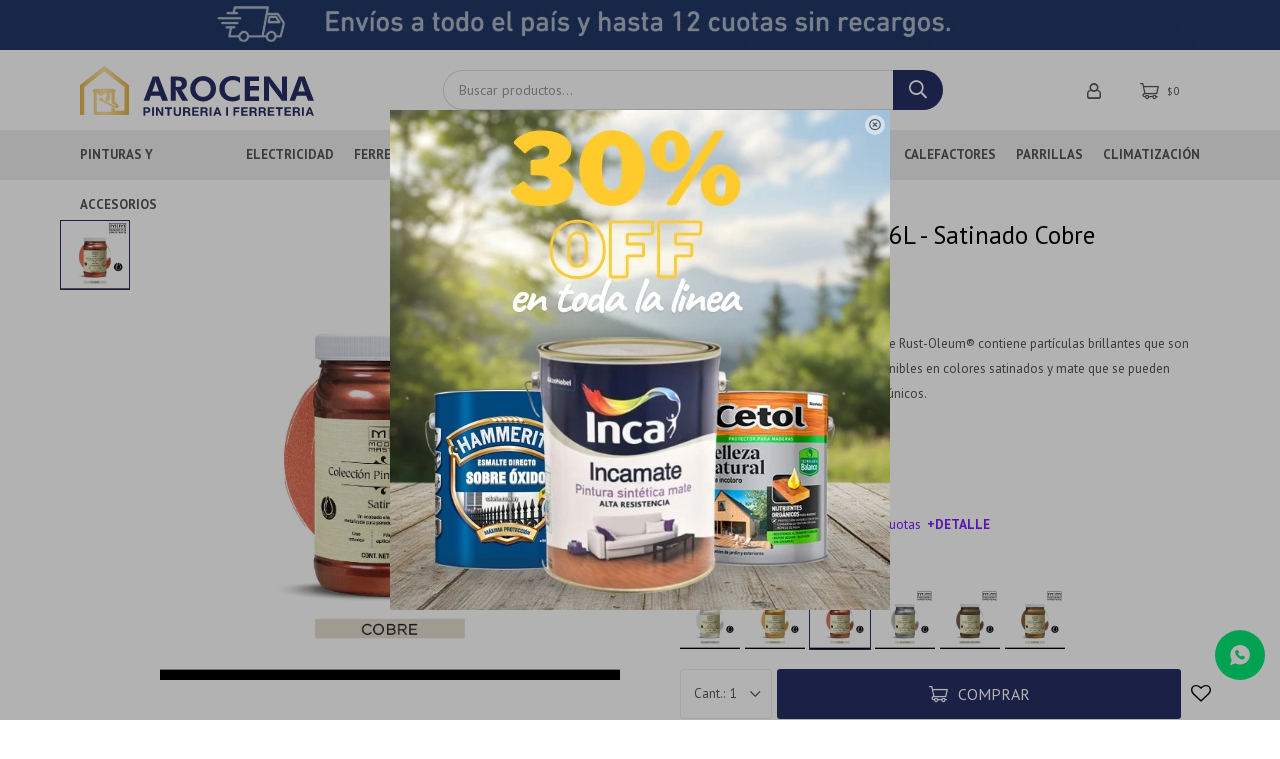

--- FILE ---
content_type: text/html; charset=utf-8
request_url: https://ferreteriaarocena.com.uy/catalogo/latex-metalico-0-946l-satinado-cobre_LATMET_367695
body_size: 20502
content:
 <!DOCTYPE html> <html lang="es" class="no-js"> <head itemscope itemtype="http://schema.org/WebSite"> <meta charset="utf-8" /> <script> const GOOGLE_MAPS_CHANNEL_ID = '38'; </script> <link rel='preconnect' href='https://f.fcdn.app' /> <link rel='preconnect' href='https://fonts.googleapis.com' /> <link rel='preconnect' href='https://www.facebook.com' /> <link rel='preconnect' href='https://www.google-analytics.com' /> <link rel="dns-prefetch" href="https://cdnjs.cloudflare.com" /> <title itemprop='name'>Látex Metálico 0.946L - Satinado Cobre — Ferretería Arocena</title> <meta name="description" content="La Pintura Metálica Modern Masters de Rust-Oleum® contiene partículas brillantes que son inalterables y no se decoloran. Disponibles en colores satinados y mate que se pueden combinar entre sí, para crear colores únicos." /> <meta name="keywords" content="" /> <link itemprop="url" rel="canonical" href="https://ferreteriaarocena.com.uy/catalogo/latex-metalico-0-946l-satinado-cobre_LATMET_367695" /> <meta property="og:title" content="Látex Metálico 0.946L - Satinado Cobre — Ferretería Arocena" /><meta property="og:description" content="La Pintura Metálica Modern Masters de Rust-Oleum® contiene partículas brillantes que son inalterables y no se decoloran. Disponibles en colores satinados y mate que se pueden combinar entre sí, para crear colores únicos." /><meta property="og:type" content="product" /><meta property="og:image" content="https://f.fcdn.app/imgs/165445/ferreteriaarocena.com.uy/fearuy/0a28/webp/catalogo/LATMET_367695_1/600x600/latex-metalico-0-946l-satinado-cobre.jpg"/><meta property="og:url" content="https://ferreteriaarocena.com.uy/catalogo/latex-metalico-0-946l-satinado-cobre_LATMET_367695" /><meta property="og:site_name" content="Ferretería Arocena" /> <meta name='twitter:description' content='La Pintura Metálica Modern Masters de Rust-Oleum® contiene partículas brillantes que son inalterables y no se decoloran. Disponibles en colores satinados y mate que se pueden combinar entre sí, para crear colores únicos.' /> <meta name='twitter:image' content='https://f.fcdn.app/imgs/165445/ferreteriaarocena.com.uy/fearuy/0a28/webp/catalogo/LATMET_367695_1/600x600/latex-metalico-0-946l-satinado-cobre.jpg' /> <meta name='twitter:url' content='https://ferreteriaarocena.com.uy/catalogo/latex-metalico-0-946l-satinado-cobre_LATMET_367695' /> <meta name='twitter:card' content='summary' /> <meta name='twitter:title' content='Látex Metálico 0.946L - Satinado Cobre — Ferretería Arocena' /> <script>document.getElementsByTagName('html')[0].setAttribute('class', 'js ' + ('ontouchstart' in window || navigator.msMaxTouchPoints ? 'is-touch' : 'no-touch'));</script> <script> var FN_TC = { M1 : 37.53, M2 : 1 }; </script> <script>window.dataLayer = window.dataLayer || [];var _tmData = {"fbPixel":"","hotJar":"","zopimId":"","app":"web"};</script> <script>(function(w,d,s,l,i){w[l]=w[l]||[];w[l].push({'gtm.start': new Date().getTime(),event:'gtm.js'});var f=d.getElementsByTagName(s)[0], j=d.createElement(s),dl=l!='dataLayer'?'&l='+l:'';j.setAttribute('defer', 'defer');j.src= 'https://www.googletagmanager.com/gtm.js?id='+i+dl;f.parentNode.insertBefore(j,f); })(window,document,'script','dataLayer','GTM-594Q7K3W');</script> <meta id='viewportMetaTag' name="viewport" content="width=device-width, initial-scale=1.0, maximum-scale=1,user-scalable=no"> <link rel="shortcut icon" href="https://f.fcdn.app/assets/commerce/ferreteriaarocena.com.uy/d376_b1e9/public/web/favicon.ico" /> <link rel="apple-itouch-icon" href="https://f.fcdn.app/assets/commerce/ferreteriaarocena.com.uy/5fe6_4d18/public/web/favicon.png" /> <link rel="preconnect" href="https://fonts.googleapis.com"> <link rel="preconnect" href="https://fonts.gstatic.com" crossorigin> <link href="https://fonts.googleapis.com/css2?family=PT+Sans:wght@400;700&display=swap" rel="stylesheet"> <link href="https://f.fcdn.app/assets/commerce/ferreteriaarocena.com.uy/0000_9fb5/s.67450036985233024091455776949151.css" rel="stylesheet"/> <script src="https://f.fcdn.app/assets/commerce/ferreteriaarocena.com.uy/0000_9fb5/s.65756104581208703261269925488112.js"></script> <!--[if lt IE 9]> <script type="text/javascript" src="https://cdnjs.cloudflare.com/ajax/libs/html5shiv/3.7.3/html5shiv.js"></script> <![endif]--> <link rel="manifest" href="https://f.fcdn.app/assets/manifest.json" /> </head> <body id='pgCatalogoDetalle' class='headerMenuFullWidth footer1 headerSubMenuFade buscadorSlideTop compraSlide compraLeft filtrosFixed fichaMobileFixedActions layout03'> <noscript><iframe src="https://www.googletagmanager.com/ns.html?id=GTM-594Q7K3W" height="0" width="0" style="display:none;visibility:hidden"></iframe></noscript> <div data-id="105" data-area="Top" class="banner"><picture><source media="(min-width: 1280px)" srcset="//f.fcdn.app/imgs/b2a38c/ferreteriaarocena.com.uy/fearuy/1a1e/webp/recursos/431/1920x50/envios-a-todo-el-pais-y-hasta-12.gif" width='1920' height='50' ><source media="(max-width: 1279px) and (min-width: 1024px)" srcset="//f.fcdn.app/imgs/bce6ad/ferreteriaarocena.com.uy/fearuy/97a8/webp/recursos/428/1280x50/untitled-design-5.gif" width='1280' height='50' ><source media="(max-width: 640px) AND (orientation: portrait)" srcset="//f.fcdn.app/imgs/00cb9d/ferreteriaarocena.com.uy/fearuy/a4ab/webp/recursos/430/640x70/640-x-70-1.gif" width='640' height='70' ><source media="(max-width: 1023px)" srcset="//f.fcdn.app/imgs/eceb4d/ferreteriaarocena.com.uy/fearuy/afc0/webp/recursos/429/1024x50/1024-x-50-1.gif" width='1024' height='50' ><img src="//f.fcdn.app/imgs/b2a38c/ferreteriaarocena.com.uy/fearuy/1a1e/webp/recursos/431/1920x50/envios-a-todo-el-pais-y-hasta-12.gif" alt="Envíos gratis" width='1920' height='50' ></picture></div> <script>window.paigoMax = '60000';</script> <div id="pre"> <div id="wrapper"> <header id="header" role="banner"> <div class="cnt"> <div id="logo"><a href="/"><img src="https://f.fcdn.app/assets/commerce/ferreteriaarocena.com.uy/92c2_1278/public/web/img/logo.svg" alt="Ferretería Arocena" /></a></div> <nav id="menu" data-fn="fnMainMenu"> <ul class="lst main"> <li class="it pinturas-y-accesorios"> <a href='https://ferreteriaarocena.com.uy/pinturas-y-accesorios' target='_self' class="tit">Pinturas y Accesorios</a> <div class="subMenu"> <div class="cnt"> <ul> <li class="hdr pinturas"><a target="_self" href="https://ferreteriaarocena.com.uy/pinturas" class="tit">Pinturas</a> <ul class="menuDesplegable-ul"> <li><a href="https://ferreteriaarocena.com.uy/pinturas/cielo-rasos" target="_self">Cielo Rasos</a> </li> <li><a href="https://ferreteriaarocena.com.uy/pinturas/efectos-especiales" target="_self">Efectos Especiales</a> </li> <li><a href="https://ferreteriaarocena.com.uy/pinturas/esmaltes" target="_self">Esmaltes</a> </li> <li><a href="https://ferreteriaarocena.com.uy/pinturas/fondos-y-fijadores" target="_self">Fondos y Fijadores</a> </li> <li><a href="https://ferreteriaarocena.com.uy/pinturas/impermeabilizantes" target="_self">Impermeabilizantes</a> </li> <li><a href="https://ferreteriaarocena.com.uy/pinturas/membranas-liquidas" target="_self">Membranas líquidas</a> </li> <li><a href="https://ferreteriaarocena.com.uy/pinturas/paredes" target="_self">Paredes</a> </li> <li><a href="https://ferreteriaarocena.com.uy/pinturas/pinturas-alta-temperatura" target="_self">Pinturas alta temperatura</a> </li> <li><a href="https://ferreteriaarocena.com.uy/pinturas/piscina" target="_self">Piscina</a> </li> <li><a href="https://ferreteriaarocena.com.uy/pinturas/piso" target="_self">Piso</a> </li> <li><a href="https://ferreteriaarocena.com.uy/pinturas/protectores-para-madera" target="_self">Protectores para madera</a> </li> <li><a href="https://ferreteriaarocena.com.uy/pinturas/tintas-y-entonadores" target="_self">Tintas y entonadores</a> </li> </ul> </li> <li class="hdr accesorios-de-pinturas"><a target="_self" href="https://ferreteriaarocena.com.uy/accesorios-de-pinturas" class="tit">Accesorios de Pinturas</a> <ul class="menuDesplegable-ul"> <li><a href="https://ferreteriaarocena.com.uy/accesorios-de-pinturas/cintas" target="_self">Cintas</a> </li> <li><a href="https://ferreteriaarocena.com.uy/accesorios-de-pinturas/lijas" target="_self">Lijas</a> </li> <li><a href="https://ferreteriaarocena.com.uy/accesorios-de-pinturas/llanas-y-espatulas" target="_self">Llanas y Espátulas</a> </li> <li><a href="https://ferreteriaarocena.com.uy/accesorios-de-pinturas/pinceles" target="_self">Pinceles</a> </li> <li><a href="https://ferreteriaarocena.com.uy/accesorios-de-pinturas/protectores-para-superficies" target="_self">Protectores para superficies</a> </li> <li><a href="https://ferreteriaarocena.com.uy/accesorios-de-pinturas/removedores" target="_self">Removedores</a> </li> <li><a href="https://ferreteriaarocena.com.uy/accesorios-de-pinturas/reparacion-de-superficies" target="_self">Reparación de superficies</a> </li> <li><a href="https://ferreteriaarocena.com.uy/accesorios-de-pinturas/rodillos-y-repuestos" target="_self">Rodillos y repuestos</a> </li> </ul> </li> </ul> </div> </div> </li> <li class="it electricidad"> <a href='https://ferreteriaarocena.com.uy/electricidad' target='_self' class="tit">Electricidad</a> <div class="subMenu"> <div class="cnt"> <ul> <li class="hdr alargues-y-zapatillas"><a target="_self" href="https://ferreteriaarocena.com.uy/electricidad/alargues-y-zapatillas" class="tit">Alargues y zapatillas</a> </li> <li class="hdr cables"><a target="_self" href="https://ferreteriaarocena.com.uy/electricidad/cables" class="tit">Cables</a> </li> <li class="hdr electronica"><a target="_self" href="https://ferreteriaarocena.com.uy/electricidad/electronica" class="tit">Electrónica</a> </li> <li class="hdr iluminacion"><a target="_self" href="https://ferreteriaarocena.com.uy/electricidad/iluminacion" class="tit">Iluminación</a> <ul class="menuDesplegable-ul"> <li><a href="https://ferreteriaarocena.com.uy/electricidad/iluminacion/lamparas" target="_self">Lámparas</a> </li> <li><a href="https://ferreteriaarocena.com.uy/electricidad/iluminacion/luminarias-exterior" target="_self">Luminarias Exterior</a> </li> <li><a href="https://ferreteriaarocena.com.uy/electricidad/iluminacion/luminarias-interior" target="_self">Luminarias Interior</a> </li> <li><a href="https://ferreteriaarocena.com.uy/electricidad/iluminacion/reflectores-led" target="_self">Reflectores Led</a> </li> </ul> </li> <li class="hdr interruptores-y-enchufes"><a target="_self" href="https://ferreteriaarocena.com.uy/electricidad/interruptores-y-enchufes" class="tit">Interruptores y enchufes</a> </li> <li class="hdr sensores"><a target="_self" href="https://ferreteriaarocena.com.uy/electricidad/sensores" class="tit">Sensores</a> </li> <li class="hdr testers"><a target="_self" href="https://ferreteriaarocena.com.uy/electricidad/testers" class="tit">Testers</a> </li> <li class="hdr timers"><a target="_self" href="https://ferreteriaarocena.com.uy/electricidad/timers" class="tit">Timers</a> </li> <li class="hdr otros"><a target="_self" href="https://ferreteriaarocena.com.uy/electricidad/otros" class="tit">Otros</a> </li> </ul> </div> </div> </li> <li class="it ferreteria"> <a href='https://ferreteriaarocena.com.uy/ferreteria' target='_self' class="tit">Ferretería</a> <div class="subMenu"> <div class="cnt"> <ul> <li class="hdr aceites-y-lubricantes"><a target="_self" href="https://ferreteriaarocena.com.uy/ferreteria/aceites-y-lubricantes" class="tit">Aceites y lubricantes</a> </li> <li class="hdr adhesivos"><a target="_self" href="https://ferreteriaarocena.com.uy/ferreteria/adhesivos" class="tit">Adhesivos</a> </li> <li class="hdr cacerolas-y-asaderas"><a target="_self" href="https://ferreteriaarocena.com.uy/ferreteria/cacerolas-y-asaderas" class="tit">Cacerolas y asaderas</a> </li> <li class="hdr candados"><a target="_self" href="https://ferreteriaarocena.com.uy/ferreteria/candados" class="tit">Candados</a> </li> <li class="hdr cepillos"><a target="_self" href="https://ferreteriaarocena.com.uy/ferreteria/cepillos" class="tit">Cepillos</a> </li> <li class="hdr cintas"><a target="_self" href="https://ferreteriaarocena.com.uy/ferreteria/cintas" class="tit">Cintas</a> <ul class="menuDesplegable-ul"> <li><a href="https://ferreteriaarocena.com.uy/ferreteria/cintas/aisladoras" target="_self">Aisladoras</a> </li> <li><a href="https://ferreteriaarocena.com.uy/ferreteria/cintas/antideslizante" target="_self">Antideslizante</a> </li> <li><a href="https://ferreteriaarocena.com.uy/ferreteria/cintas/doble-faz" target="_self">Doble Faz</a> </li> <li><a href="https://ferreteriaarocena.com.uy/ferreteria/cintas/pato" target="_self">Pato</a> </li> </ul> </li> <li class="hdr escaleras"><a target="_self" href="https://ferreteriaarocena.com.uy/ferreteria/escaleras" class="tit">Escaleras</a> </li> <li class="hdr guantes"><a target="_self" href="https://ferreteriaarocena.com.uy/ferreteria/guantes" class="tit">Guantes</a> </li> <li class="hdr insecticidas"><a target="_self" href="https://ferreteriaarocena.com.uy/ferreteria/insecticidas" class="tit">Insecticidas</a> </li> <li class="hdr productos-y-utiles-de-limpieza"><a target="_self" href="https://ferreteriaarocena.com.uy/ferreteria/productos-y-utiles-de-limpieza" class="tit">Productos y útiles de Limpieza</a> </li> <li class="hdr siliconas-y-selladores"><a target="_self" href="https://ferreteriaarocena.com.uy/ferreteria/siliconas-y-selladores" class="tit">Siliconas y selladores</a> </li> <li class="hdr topes-autoadhesivos-y-fieltros"><a target="_self" href="https://ferreteriaarocena.com.uy/ferreteria/topes-autoadhesivos-y-fieltros" class="tit">Topes autoadhesivos y fieltros</a> </li> <li class="hdr otros"><a target="_self" href="https://ferreteriaarocena.com.uy/ferreteria/otros" class="tit">Otros</a> </li> </ul> </div> </div> </li> <li class="it herramientas"> <a href='https://ferreteriaarocena.com.uy/herramientas' target='_self' class="tit">Herramientas</a> <div class="subMenu"> <div class="cnt"> <ul> <li class="hdr herramientas-manuales"><a target="_self" href="https://ferreteriaarocena.com.uy/herramientas-manuales" class="tit">Herramientas Manuales</a> <ul class="menuDesplegable-ul"> <li><a href="https://ferreteriaarocena.com.uy/herramientas-manuales/alicates-pinzas-y-tenazas" target="_self">Alicates, Pinzas y Tenazas</a> </li> <li><a href="https://ferreteriaarocena.com.uy/herramientas-manuales/amoladoras" target="_self">Amoladoras</a> </li> <li><a href="https://ferreteriaarocena.com.uy/herramientas-manuales/arcos-de-sierra" target="_self">Arcos de sierra</a> </li> <li><a href="https://ferreteriaarocena.com.uy/herramientas-manuales/brocas" target="_self">Brocas</a> </li> <li><a href="https://ferreteriaarocena.com.uy/herramientas-manuales/cajas-de-herramientas" target="_self">Cajas de herramientas</a> </li> <li><a href="https://ferreteriaarocena.com.uy/herramientas-manuales/caretas-de-soldar" target="_self">Caretas de soldar</a> </li> <li><a href="https://ferreteriaarocena.com.uy/herramientas-manuales/cinturones-porta-herramientas" target="_self">Cinturones porta herramientas</a> </li> <li><a href="https://ferreteriaarocena.com.uy/herramientas-manuales/compresores" target="_self">Compresores</a> </li> <li><a href="https://ferreteriaarocena.com.uy/herramientas-manuales/cortabulones" target="_self">Cortabulones</a> </li> <li><a href="https://ferreteriaarocena.com.uy/herramientas-manuales/cucharas-y-fretachos" target="_self">Cucharas y fretachos</a> </li> <li><a href="https://ferreteriaarocena.com.uy/herramientas-manuales/dados" target="_self">Dados</a> </li> <li><a href="https://ferreteriaarocena.com.uy/herramientas-manuales/destornilladores" target="_self">Destornilladores</a> </li> <li><a href="https://ferreteriaarocena.com.uy/herramientas-manuales/discos" target="_self">Discos</a> </li> <li><a href="https://ferreteriaarocena.com.uy/herramientas-manuales/engrampadoras" target="_self">Engrampadoras</a> </li> <li><a href="https://ferreteriaarocena.com.uy/herramientas-manuales/equipos-de-pintar-y-batidores" target="_self">Equipos de pintar y batidores</a> </li> <li><a href="https://ferreteriaarocena.com.uy/herramientas-manuales/formones" target="_self">Formones</a> </li> <li><a href="https://ferreteriaarocena.com.uy/herramientas-manuales/hachas" target="_self">Hachas</a> </li> <li><a href="https://ferreteriaarocena.com.uy/herramientas-manuales/infladores" target="_self">Infladores</a> </li> <li><a href="https://ferreteriaarocena.com.uy/herramientas-manuales/ingletadoras" target="_self">Ingletadoras</a> </li> <li><a href="https://ferreteriaarocena.com.uy/herramientas-manuales/llaves-y-dados" target="_self">Llaves y dados</a> </li> <li><a href="https://ferreteriaarocena.com.uy/herramientas-manuales/martillos" target="_self">Martillos</a> </li> <li><a href="https://ferreteriaarocena.com.uy/herramientas-manuales/mechas" target="_self">Mechas</a> </li> <li><a href="https://ferreteriaarocena.com.uy/herramientas-manuales/medicion" target="_self">Medición</a> </li> <li><a href="https://ferreteriaarocena.com.uy/herramientas-manuales/morzas" target="_self">Morzas</a> </li> <li><a href="https://ferreteriaarocena.com.uy/herramientas-manuales/niveles" target="_self">Niveles</a> </li> <li><a href="https://ferreteriaarocena.com.uy/herramientas-manuales/niveles-laser" target="_self">Niveles Láser</a> </li> <li><a href="https://ferreteriaarocena.com.uy/herramientas-manuales/organizadores" target="_self">Organizadores</a> </li> <li><a href="https://ferreteriaarocena.com.uy/herramientas-manuales/pistolas-de-silicona" target="_self">Pistolas de silicona</a> </li> <li><a href="https://ferreteriaarocena.com.uy/herramientas-manuales/prensas" target="_self">Prensas</a> </li> <li><a href="https://ferreteriaarocena.com.uy/herramientas-manuales/puntas-destornillador" target="_self">Puntas destornillador</a> </li> <li><a href="https://ferreteriaarocena.com.uy/herramientas-manuales/remachadoras" target="_self">Remachadoras</a> </li> <li><a href="https://ferreteriaarocena.com.uy/herramientas-manuales/serruchos" target="_self">Serruchos</a> </li> <li><a href="https://ferreteriaarocena.com.uy/herramientas-manuales/termofusora" target="_self">Termofusora</a> </li> <li><a href="https://ferreteriaarocena.com.uy/herramientas-manuales/tijeras-chapista" target="_self">Tijeras chapista</a> </li> <li><a href="https://ferreteriaarocena.com.uy/herramientas-manuales/trinchetas" target="_self">Trinchetas</a> </li> <li><a href="https://ferreteriaarocena.com.uy/herramientas-manuales/caladoras" target="_self">Caladoras</a> </li> </ul> </li> <li class="hdr herramientas-electricas"><a target="_self" href="https://ferreteriaarocena.com.uy/herramientas-electricas" class="tit">Herramientas Eléctricas</a> <ul class="menuDesplegable-ul"> <li><a href="https://ferreteriaarocena.com.uy/herramientas-electricas/alicates-pinzas-y-tenazas" target="_self">Alicates, Pinzas y Tenazas</a> </li> <li><a href="https://ferreteriaarocena.com.uy/herramientas-electricas/amoladoras" target="_self">Amoladoras</a> </li> <li><a href="https://ferreteriaarocena.com.uy/herramientas-electricas/aspiradoras" target="_self">Aspiradoras</a> </li> <li><a href="https://ferreteriaarocena.com.uy/herramientas-electricas/baterias-y-cargadores" target="_self">Baterías y Cargadores</a> </li> <li><a href="https://ferreteriaarocena.com.uy/herramientas-electricas/equipos-de-pintar-y-batidores" target="_self">Equipos de pintar y batidores</a> </li> <li><a href="https://ferreteriaarocena.com.uy/herramientas-electricas/fresadoras-y-routers" target="_self">Fresadoras y Routers</a> </li> <li><a href="https://ferreteriaarocena.com.uy/herramientas-electricas/hidrolavadoras" target="_self">Hidrolavadoras</a> </li> <li><a href="https://ferreteriaarocena.com.uy/herramientas-electricas/infladores" target="_self">Infladores</a> </li> <li><a href="https://ferreteriaarocena.com.uy/herramientas-electricas/lijadoras" target="_self">Lijadoras</a> </li> <li><a href="https://ferreteriaarocena.com.uy/herramientas-electricas/martillos" target="_self">Martillos</a> </li> <li><a href="https://ferreteriaarocena.com.uy/herramientas-electricas/pistolas-de-calor" target="_self">Pistolas de Calor</a> </li> <li><a href="https://ferreteriaarocena.com.uy/herramientas-electricas/pistolas-de-silicona" target="_self">Pistolas de silicona</a> </li> <li><a href="https://ferreteriaarocena.com.uy/herramientas-electricas/rotomartillos" target="_self">Rotomartillos</a> </li> <li><a href="https://ferreteriaarocena.com.uy/herramientas-electricas/sierras" target="_self">Sierras</a> </li> <li><a href="https://ferreteriaarocena.com.uy/herramientas-electricas/soldadoras" target="_self">Soldadoras</a> </li> <li><a href="https://ferreteriaarocena.com.uy/herramientas-electricas/taladros-y-atornilladores" target="_self">Taladros y Atornilladores</a> </li> <li><a href="https://ferreteriaarocena.com.uy/herramientas-electricas/termofusora" target="_self">Termofusora</a> </li> <li><a href="https://ferreteriaarocena.com.uy/herramientas-electricas/tornos" target="_self">Tornos</a> </li> <li><a href="https://ferreteriaarocena.com.uy/herramientas-electricas/garlopas" target="_self">Garlopas</a> </li> <li><a href="https://ferreteriaarocena.com.uy/herramientas-electricas/caladoras" target="_self">Caladoras</a> </li> <li><a href="https://ferreteriaarocena.com.uy/herramientas-electricas/fregadoras" target="_self">Fregadoras</a> </li> </ul> </li> <li class="hdr herramientas-a-bateria"><a target="_self" href="https://ferreteriaarocena.com.uy/herramientas-a-bateria" class="tit">Herramientas a Batería</a> <ul class="menuDesplegable-ul"> <li><a href="https://ferreteriaarocena.com.uy/herramientas-a-bateria/amoladoras" target="_self">Amoladoras</a> </li> <li><a href="https://ferreteriaarocena.com.uy/herramientas-a-bateria/baterias-y-cargadores" target="_self">Baterías y Cargadores</a> </li> <li><a href="https://ferreteriaarocena.com.uy/herramientas-a-bateria/destornilladores" target="_self">Destornilladores</a> </li> <li><a href="https://ferreteriaarocena.com.uy/herramientas-a-bateria/fresadoras-y-routers" target="_self">Fresadoras y Routers</a> </li> <li><a href="https://ferreteriaarocena.com.uy/herramientas-a-bateria/lijadoras" target="_self">Lijadoras</a> </li> <li><a href="https://ferreteriaarocena.com.uy/herramientas-a-bateria/medicion" target="_self">Medición</a> </li> <li><a href="https://ferreteriaarocena.com.uy/herramientas-a-bateria/niveles-laser" target="_self">Niveles Láser</a> </li> <li><a href="https://ferreteriaarocena.com.uy/herramientas-a-bateria/pistolas-de-calor" target="_self">Pistolas de Calor</a> </li> <li><a href="https://ferreteriaarocena.com.uy/herramientas-a-bateria/rotomartillos" target="_self">Rotomartillos</a> </li> <li><a href="https://ferreteriaarocena.com.uy/herramientas-a-bateria/sierras" target="_self">Sierras</a> </li> <li><a href="https://ferreteriaarocena.com.uy/herramientas-a-bateria/taladros-y-atornilladores" target="_self">Taladros y Atornilladores</a> </li> <li><a href="https://ferreteriaarocena.com.uy/herramientas-a-bateria/tijeras-chapista" target="_self">Tijeras chapista</a> </li> <li><a href="https://ferreteriaarocena.com.uy/herramientas-a-bateria/vibradores-de-hormigon" target="_self">Vibradores de Hormigón</a> </li> </ul> </li> <li class="hdr herramientas-de-construccion"><a target="_self" href="https://ferreteriaarocena.com.uy/herramientas-de-construccion" class="tit">Herramientas de Construcción</a> <ul class="menuDesplegable-ul"> <li><a href="https://ferreteriaarocena.com.uy/herramientas-de-construccion/hormigoneras" target="_self">Hormigoneras</a> </li> <li><a href="https://ferreteriaarocena.com.uy/herramientas-de-construccion/niveles-laser" target="_self">Niveles Láser</a> </li> <li><a href="https://ferreteriaarocena.com.uy/herramientas-de-construccion/puntas-y-cortahierros" target="_self">Puntas y cortahierros</a> </li> </ul> </li> <li class="hdr del-hogar"><a target="_self" href="https://ferreteriaarocena.com.uy/del-hogar" class="tit">Herramientas del Hogar</a> <ul class="menuDesplegable-ul"> <li><a href="https://ferreteriaarocena.com.uy/del-hogar/aspiradoras" target="_self">Aspiradoras</a> </li> <li><a href="https://ferreteriaarocena.com.uy/del-hogar/baterias-y-cargadores" target="_self">Baterías y Cargadores</a> </li> <li><a href="https://ferreteriaarocena.com.uy/del-hogar/hidrolavadoras" target="_self">Hidrolavadoras</a> </li> <li><a href="https://ferreteriaarocena.com.uy/del-hogar/lavadoras-a-vapor" target="_self">Lavadoras a vapor</a> </li> <li><a href="https://ferreteriaarocena.com.uy/del-hogar/fregadoras" target="_self">Fregadoras</a> </li> </ul> </li> </ul> </div> </div> </li> <li class="it jardin"> <a href='https://ferreteriaarocena.com.uy/jardin' target='_self' class="tit">Jardín</a> <div class="subMenu"> <div class="cnt"> <ul> <li class="hdr herramientas-de-jardin-a-bateria"><a target="_self" href="https://ferreteriaarocena.com.uy/herramientas-de-jardin-a-bateria" class="tit">Herramientas de Jardín a Batería</a> <ul class="menuDesplegable-ul"> <li><a href="https://ferreteriaarocena.com.uy/herramientas-de-jardin-a-bateria/bordeadoras" target="_self">Bordeadoras</a> </li> <li><a href="https://ferreteriaarocena.com.uy/herramientas-de-jardin-a-bateria/cortacercos" target="_self">Cortacercos</a> </li> <li><a href="https://ferreteriaarocena.com.uy/herramientas-de-jardin-a-bateria/motosierras" target="_self">Motosierras</a> </li> <li><a href="https://ferreteriaarocena.com.uy/herramientas-de-jardin-a-bateria/soplaspiradoras" target="_self">Soplaspiradoras</a> </li> <li><a href="https://ferreteriaarocena.com.uy/herramientas-de-jardin-a-bateria/tijeras-de-podar" target="_self">Tijeras de podar</a> </li> </ul> </li> <li class="hdr herramienta-de-jardin-electrica"><a target="_self" href="https://ferreteriaarocena.com.uy/herramienta-de-jardin-electrica" class="tit">Herramientas de Jardín Eléctricas</a> <ul class="menuDesplegable-ul"> <li><a href="https://ferreteriaarocena.com.uy/herramienta-de-jardin-electrica/bombas-de-desagote" target="_self">Bombas de desagote</a> </li> <li><a href="https://ferreteriaarocena.com.uy/herramienta-de-jardin-electrica/bordeadoras" target="_self">Bordeadoras</a> </li> <li><a href="https://ferreteriaarocena.com.uy/herramienta-de-jardin-electrica/cortacercos" target="_self">Cortacercos</a> </li> <li><a href="https://ferreteriaarocena.com.uy/herramienta-de-jardin-electrica/riego-automatico" target="_self">Riego automático</a> </li> <li><a href="https://ferreteriaarocena.com.uy/herramienta-de-jardin-electrica/soplaspiradoras" target="_self">Soplaspiradoras</a> </li> </ul> </li> <li class="hdr herramientas-de-jardin-a-nafta"><a target="_self" href="https://ferreteriaarocena.com.uy/herramientas-de-jardin-a-nafta" class="tit">Herramientas de Jardín a Nafta</a> <ul class="menuDesplegable-ul"> <li><a href="https://ferreteriaarocena.com.uy/herramientas-de-jardin-a-nafta/cortacercos" target="_self">Cortacercos</a> </li> <li><a href="https://ferreteriaarocena.com.uy/herramientas-de-jardin-a-nafta/desmalezadoras" target="_self">Desmalezadoras</a> </li> <li><a href="https://ferreteriaarocena.com.uy/herramientas-de-jardin-a-nafta/motosierras" target="_self">Motosierras</a> </li> </ul> </li> <li class="hdr riego-automatico"><a target="_self" href="https://ferreteriaarocena.com.uy/jardin/riego-automatico" class="tit">Riego automático</a> <ul class="menuDesplegable-ul"> <li><a href="https://ferreteriaarocena.com.uy/jardin/riego-automatico/boquillas-de-riego" target="_self">Boquillas de riego</a> </li> <li><a href="https://ferreteriaarocena.com.uy/jardin/riego-automatico/aspersores" target="_self">Aspersores</a> </li> <li><a href="https://ferreteriaarocena.com.uy/jardin/riego-automatico/electrovalvulas" target="_self">Electroválvulas</a> </li> <li><a href="https://ferreteriaarocena.com.uy/jardin/riego-automatico/programadores" target="_self">Programadores</a> </li> </ul> </li> </ul> </div> </div> </li> <li class="it construccion"> <a href='https://ferreteriaarocena.com.uy/construccion' target='_self' class="tit">Construcción</a> <div class="subMenu"> <div class="cnt"> <ul> <li class="hdr acelerantes-y-limpieza-de-obra"><a target="_self" href="https://ferreteriaarocena.com.uy/construccion/acelerantes-y-limpieza-de-obra" class="tit">Acelerantes y Limpieza de obra</a> </li> <li class="hdr andamios"><a target="_self" href="https://ferreteriaarocena.com.uy/construccion/andamios" class="tit">Andamios</a> </li> <li class="hdr baldes"><a target="_self" href="https://ferreteriaarocena.com.uy/construccion/baldes" class="tit">Baldes</a> </li> <li class="hdr bindas-y-pastinas"><a target="_self" href="https://ferreteriaarocena.com.uy/construccion/bindas-y-pastinas" class="tit">Bindas y Pastinas</a> </li> <li class="hdr carretillas-y-carros"><a target="_self" href="https://ferreteriaarocena.com.uy/construccion/carretillas-y-carros" class="tit">Carretillas y carros</a> </li> <li class="hdr espuma-de-poliuretano"><a target="_self" href="https://ferreteriaarocena.com.uy/construccion/espuma-de-poliuretano" class="tit">Espuma de poliuretano</a> </li> <li class="hdr macetas"><a target="_self" href="https://ferreteriaarocena.com.uy/construccion/macetas" class="tit">Macetas</a> </li> <li class="hdr membranas-asfalticas"><a target="_self" href="https://ferreteriaarocena.com.uy/construccion/membranas-asfalticas" class="tit">Membranas asfálticas</a> </li> <li class="hdr palas-y-picos"><a target="_self" href="https://ferreteriaarocena.com.uy/construccion/palas-y-picos" class="tit">Palas y picos</a> </li> <li class="hdr proteccion-personal"><a target="_self" href="https://ferreteriaarocena.com.uy/construccion/proteccion-personal" class="tit">Protección personal</a> <ul class="menuDesplegable-ul"> <li><a href="https://ferreteriaarocena.com.uy/construccion/proteccion-personal/cascos" target="_self">Cascos</a> </li> <li><a href="https://ferreteriaarocena.com.uy/construccion/proteccion-personal/fajas" target="_self">Fajas</a> </li> <li><a href="https://ferreteriaarocena.com.uy/construccion/proteccion-personal/gafas" target="_self">Gafas</a> </li> <li><a href="https://ferreteriaarocena.com.uy/construccion/proteccion-personal/protectores-de-oido" target="_self">Protectores de oído</a> </li> <li><a href="https://ferreteriaarocena.com.uy/construccion/proteccion-personal/zapatos-y-botas" target="_self">Zapatos y botas</a> </li> </ul> </li> <li class="hdr revoques"><a target="_self" href="https://ferreteriaarocena.com.uy/construccion/revoques" class="tit">Revoques</a> </li> <li class="hdr otros"><a target="_self" href="https://ferreteriaarocena.com.uy/construccion/otros" class="tit">Otros</a> </li> </ul> </div> </div> </li> <li class="it piscinas"> <a href='https://ferreteriaarocena.com.uy/piscinas' target='_self' class="tit">Piscinas</a> <div class="subMenu"> <div class="cnt"> <ul> <li class="hdr limpieza-de-piscinas"><a target="_self" href="https://ferreteriaarocena.com.uy/piscinas/limpieza-de-piscinas" class="tit">Limpieza de Piscinas</a> </li> <li class="hdr piscinas-estructurales"><a target="_self" href="https://ferreteriaarocena.com.uy/piscinas/piscinas-estructurales" class="tit">Piscinas estructurales</a> </li> <li class="hdr tratamiento-de-agua"><a target="_self" href="https://ferreteriaarocena.com.uy/piscinas/tratamiento-de-agua" class="tit">Tratamiento de Agua</a> </li> </ul> </div> </div> </li> <li class="it sanitaria"> <a href='https://ferreteriaarocena.com.uy/sanitaria' target='_self' class="tit">Sanitaria</a> <div class="subMenu"> <div class="cnt"> <ul> <li class="hdr colillas"><a target="_self" href="https://ferreteriaarocena.com.uy/sanitaria/colillas" class="tit">Colillas</a> </li> <li class="hdr griferia-y-accesorios"><a target="_self" href="https://ferreteriaarocena.com.uy/sanitaria/griferia-y-accesorios" class="tit">Griferia y accesorios</a> </li> <li class="hdr rejillas"><a target="_self" href="https://ferreteriaarocena.com.uy/sanitaria/rejillas" class="tit">Rejillas</a> </li> <li class="hdr sifones-y-valvulas"><a target="_self" href="https://ferreteriaarocena.com.uy/sanitaria/sifones-y-valvulas" class="tit">Sifones y válvulas</a> </li> <li class="hdr otros"><a target="_self" href="https://ferreteriaarocena.com.uy/sanitaria/otros" class="tit">Otros</a> </li> </ul> </div> </div> </li> <li class="it calefactores"> <a href='https://ferreteriaarocena.com.uy/calefactores' target='_self' class="tit">Calefactores</a> <div class="subMenu"> <div class="cnt"> <ul> <li class="hdr calefactores-a-pellet"><a target="_self" href="https://ferreteriaarocena.com.uy/calefactores/calefactores-a-pellet" class="tit">Calefactores a Pellet</a> </li> <li class="hdr calefactores-doble-combustion"><a target="_self" href="https://ferreteriaarocena.com.uy/calefactores/calefactores-doble-combustion" class="tit">Calefactores doble combustión</a> </li> <li class="hdr insertos-doble-combustion"><a target="_self" href="https://ferreteriaarocena.com.uy/calefactores/insertos-doble-combustion" class="tit">Insertos doble combustión</a> </li> <li class="hdr accesorios"><a target="_self" href="https://ferreteriaarocena.com.uy/calefactores/accesorios" class="tit">Accesorios</a> </li> </ul> </div> </div> </li> <li class="it parrillas"> <a href='https://ferreteriaarocena.com.uy/parrillas' target='_self' class="tit">Parrillas</a> <div class="subMenu"> <div class="cnt"> <ul> <li class="hdr ahumadores"><a target="_self" href="https://ferreteriaarocena.com.uy/parrillas/ahumadores" class="tit">Ahumadores</a> </li> <li class="hdr parrillas"><a target="_self" href="https://ferreteriaarocena.com.uy/parrillas/parrillas" class="tit">Parrillas</a> </li> <li class="hdr accesorios"><a target="_self" href="https://ferreteriaarocena.com.uy/parrillas/accesorios" class="tit">Accesorios</a> </li> </ul> </div> </div> </li> <li class="it climatizacion"> <a href='https://ferreteriaarocena.com.uy/climatizacion' target='_self' class="tit">Climatización</a> <div class="subMenu"> <div class="cnt"> <ul> <li class="hdr splits-inverter"><a target="_self" href="https://ferreteriaarocena.com.uy/climatizacion/splits-inverter" class="tit">Splits Inverter</a> </li> <li class="hdr ventiladores"><a target="_self" href="https://ferreteriaarocena.com.uy/climatizacion/ventiladores" class="tit">Ventiladores</a> </li> </ul> </div> </div> </li> </ul> </nav> <div class="toolsItem frmBusqueda" data-version='1'> <button type="button" class="btnItem btnMostrarBuscador"> <span class="ico"></span> <span class="txt"></span> </button> <form action="/catalogo"> <div class="cnt"> <span class="btnCerrar"> <span class="ico"></span> <span class="txt"></span> </span> <label class="lbl"> <b>Buscar productos</b> <input maxlength="48" required="" autocomplete="off" type="search" name="q" placeholder="Buscar productos..." /> </label> <button class="btnBuscar" type="submit"> <span class="ico"></span> <span class="txt"></span> </button> </div> </form> </div> <div class="toolsItem accesoMiCuentaCnt" data-logged="off" data-version='1'> <a href="/mi-cuenta" class="btnItem btnMiCuenta"> <span class="ico"></span> <span class="txt"></span> <span class="usuario"> <span class="nombre"></span> <span class="apellido"></span> </span> </a> <div class="miCuentaMenu"> <ul class="lst"> <li class="it"><a href='/mi-cuenta/mis-datos' class="tit" >Mis datos</a></li> <li class="it"><a href='/mi-cuenta/direcciones' class="tit" >Mis direcciones</a></li> <li class="it"><a href='/mi-cuenta/compras' class="tit" >Mis compras</a></li> <li class="it"><a href='/mi-cuenta/wish-list' class="tit" >Wish List</a></li> <li class="it itSalir"><a href='/salir' class="tit" >Salir</a></li> </ul> </div> </div> <div id="miCompra" data-show="off" data-fn="fnMiCompra" class="toolsItem" data-version="1"> </div> <div id="infoTop"><span class="tel">2604 39 42 - 097 990 541</span> <span class="info">Lunes a Viernes de 08:00 a 19:00 hs y Sabados de 08:00 a 14:00hs</span></div> <a id="btnMainMenuMobile" href="javascript:mainMenuMobile.show();"><span class="ico">&#59421;</span><span class="txt">Menú</span></a> </div> </header> <!-- end:header --> <div data-id="105" data-area="Top" class="banner"><picture><source media="(min-width: 1280px)" srcset="//f.fcdn.app/imgs/b2a38c/ferreteriaarocena.com.uy/fearuy/1a1e/webp/recursos/431/1920x50/envios-a-todo-el-pais-y-hasta-12.gif" width='1920' height='50' ><source media="(max-width: 1279px) and (min-width: 1024px)" srcset="//f.fcdn.app/imgs/bce6ad/ferreteriaarocena.com.uy/fearuy/97a8/webp/recursos/428/1280x50/untitled-design-5.gif" width='1280' height='50' ><source media="(max-width: 640px) AND (orientation: portrait)" srcset="//f.fcdn.app/imgs/00cb9d/ferreteriaarocena.com.uy/fearuy/a4ab/webp/recursos/430/640x70/640-x-70-1.gif" width='640' height='70' ><source media="(max-width: 1023px)" srcset="//f.fcdn.app/imgs/eceb4d/ferreteriaarocena.com.uy/fearuy/afc0/webp/recursos/429/1024x50/1024-x-50-1.gif" width='1024' height='50' ><img src="//f.fcdn.app/imgs/b2a38c/ferreteriaarocena.com.uy/fearuy/1a1e/webp/recursos/431/1920x50/envios-a-todo-el-pais-y-hasta-12.gif" alt="Envíos gratis" width='1920' height='50' ></picture></div> <div id="central"> <section id="main" role="main"> <div id="fichaProducto" class="" data-tit="Látex Metálico 0.946L - Satinado Cobre" data-totImagenes="1" data-agotado="off"> <div class="cnt"> <div class="imagenProducto"> <div class="zoom"> <a class="img" href="//f.fcdn.app/imgs/ad53de/ferreteriaarocena.com.uy/fearuy/0a28/webp/catalogo/LATMET_367695_1/2000-2000/latex-metalico-0-946l-satinado-cobre.jpg"> <img loading='lazy' src='//f.fcdn.app/imgs/165445/ferreteriaarocena.com.uy/fearuy/0a28/webp/catalogo/LATMET_367695_1/600x600/latex-metalico-0-946l-satinado-cobre.jpg' alt='Látex Metálico 0.946L Satinado Cobre' width='600' height='600' /> </a> </div> <div class="cocardas"></div><div class="imagenesArticulo"> <div class="cnt"> <div class="it"><img loading='lazy' data-src-g="//f.fcdn.app/imgs/d29c4c/ferreteriaarocena.com.uy/fearuy/0a28/webp/catalogo/LATMET_367695_1/1920-1200/latex-metalico-0-946l-satinado-cobre.jpg" src='//f.fcdn.app/imgs/165445/ferreteriaarocena.com.uy/fearuy/0a28/webp/catalogo/LATMET_367695_1/600x600/latex-metalico-0-946l-satinado-cobre.jpg' alt='Látex Metálico 0.946L Satinado Cobre' width='600' height='600' /></div> </div> </div> </div> <ul class="lst lstThumbs"> <li class="it"> <a target="_blank" data-standard="//f.fcdn.app/imgs/165445/ferreteriaarocena.com.uy/fearuy/0a28/webp/catalogo/LATMET_367695_1/600x600/latex-metalico-0-946l-satinado-cobre.jpg" href="//f.fcdn.app/imgs/ad53de/ferreteriaarocena.com.uy/fearuy/0a28/webp/catalogo/LATMET_367695_1/2000-2000/latex-metalico-0-946l-satinado-cobre.jpg"><img loading='lazy' src='//f.fcdn.app/imgs/837de3/ferreteriaarocena.com.uy/fearuy/0a28/webp/catalogo/LATMET_367695_1/460x460/latex-metalico-0-946l-satinado-cobre.jpg' alt='Látex Metálico 0.946L Satinado Cobre' width='460' height='460' /></a> </li> </ul> <div id="imgsMobile" data-fn="fnGaleriaProducto"> <div class="imagenesArticulo"> <div class="cnt"> <div class="it"><img loading='lazy' data-src-g="//f.fcdn.app/imgs/d29c4c/ferreteriaarocena.com.uy/fearuy/0a28/webp/catalogo/LATMET_367695_1/1920-1200/latex-metalico-0-946l-satinado-cobre.jpg" src='//f.fcdn.app/imgs/165445/ferreteriaarocena.com.uy/fearuy/0a28/webp/catalogo/LATMET_367695_1/600x600/latex-metalico-0-946l-satinado-cobre.jpg' alt='Látex Metálico 0.946L Satinado Cobre' width='600' height='600' /></div> </div> </div> </div> <div class="hdr"> <h1 class="tit">Látex Metálico 0.946L - Satinado Cobre</h1> <div class="cod">LATMET367695</div> </div> <div class="preciosWrapper"> <div class="precios"> <strong class="precio venta"><span class="sim">$</span> <span class="monto">1.587</span></strong> </div> </div> <div class="desc"> <p>La Pintura Metálica Modern Masters de Rust-Oleum® contiene partículas brillantes que son inalterables y no se decoloran. Disponibles en colores satinados y mate que se pueden combinar entre sí, para crear colores únicos.</p> </div> <div style="display: none;" id="_jsonDataFicha_"> {"sku":{"fen":"1:LATMET:367695:U:1","com":"LATMET:367695:U"},"producto":{"codigo":"LATMET","nombre":"L\u00e1tex Met\u00e1lico 0.946L","categoria":"Pinturas > Paredes","marca":"Modern Master"},"variante":{"codigo":"367695","codigoCompleto":"LATMET367695","nombre":"Satinado Cobre","nombreCompleto":"L\u00e1tex Met\u00e1lico 0.946L - Satinado Cobre","img":{"u":"\/\/f.fcdn.app\/imgs\/49b653\/ferreteriaarocena.com.uy\/fearuy\/0a28\/webp\/catalogo\/LATMET_367695_1\/1024-1024\/latex-metalico-0-946l-satinado-cobre.jpg"},"url":"https:\/\/ferreteriaarocena.com.uy\/catalogo\/latex-metalico-0-946l-satinado-cobre_LATMET_367695","tieneStock":true,"ordenVariante":"999"},"nomPresentacion":"Talle \u00fanico","nombre":"L\u00e1tex Met\u00e1lico 0.946L - Satinado Cobre","nombreCompleto":"L\u00e1tex Met\u00e1lico 0.946L - Satinado Cobre","precioMonto":1587,"moneda":{"nom":"M1","nro":858,"cod":"UYU","sim":"$"},"sale":false,"outlet":false,"nuevo":false,"carac":{"pedidos-ya":"si","peso":"1","tipo-de-ambiente":"Interior","tipo-de-superficie":"Madera, Metal, Pl\u00e1stico"}} </div> <div class="logoMarca"><img loading='lazy' src='//f.fcdn.app/imgs/c2181b/ferreteriaarocena.com.uy/fearuy/6714/webp/marcas/modern-master/0x0/modern-master' alt='Modern Master' /></div> <div class="paigo-wrapper" data-fn="habilitarPaigoFicha"> <div class="paigo"> <p>Comprá con <img src='https://f.fcdn.app/assets/commerce/ferreteriaarocena.com.uy/b276_985f/public/web/img/paigo/logo.svg'> hasta en 12 cuotas</p> <button type="button" class="btn aplicar" data-enficha="1" data-codprod="LATMET" data-codvar="367695"> +Detalle </button> </div> <div class="paigo-cuotas hidden"> <button class="btn meInteresa" onclick="paigo.openModal({modal:'datos'})"> ¡Me interesa! </button> </div> </div> <div id="fldVariantes" class="fld"> <div class="lbl"> <b>Variantes:</b> <ul id='lstVariantes' class='lst'> <li class="it"> <a class='img tit' href="https://ferreteriaarocena.com.uy/catalogo/latex-metalico-0-946l-satinado-blanco-perla_LATMET_367690" title="Satinado Blanco Perla"> <img loading='lazy' src='//f.fcdn.app/imgs/a2b541/ferreteriaarocena.com.uy/fearuy/408e/webp/catalogo/LATMET_367690_0/60x60/latex-metalico-0-946l-satinado-blanco-perla.jpg' alt='Látex Metálico 0.946L Satinado Blanco Perla' width='60' height='60' /> <span class="nom">Satinado Blanco Perla</span> </a> </li> <li class="it"> <a class='img tit' href="https://ferreteriaarocena.com.uy/catalogo/latex-metalico-0-946l-satinado-dorado_LATMET_367691" title="Satinado Dorado"> <img loading='lazy' src='//f.fcdn.app/imgs/0d8e1b/ferreteriaarocena.com.uy/fearuy/bbdd/webp/catalogo/LATMET_367691_0/60x60/latex-metalico-0-946l-satinado-dorado.jpg' alt='Látex Metálico 0.946L Satinado Dorado' width='60' height='60' /> <span class="nom">Satinado Dorado</span> </a> </li> <li class="it sld"> <a class='img tit' href="https://ferreteriaarocena.com.uy/catalogo/latex-metalico-0-946l-satinado-cobre_LATMET_367695" title="Satinado Cobre"> <img loading='lazy' src='//f.fcdn.app/imgs/12e329/ferreteriaarocena.com.uy/fearuy/0a28/webp/catalogo/LATMET_367695_0/60x60/latex-metalico-0-946l-satinado-cobre.jpg' alt='Látex Metálico 0.946L Satinado Cobre' width='60' height='60' /> <span class="nom">Satinado Cobre</span> </a> </li> <li class="it"> <a class='img tit' href="https://ferreteriaarocena.com.uy/catalogo/latex-metalico-0-946l-mate-platino_LATMET_367697" title="Mate Platino"> <img loading='lazy' src='//f.fcdn.app/imgs/72f6b9/ferreteriaarocena.com.uy/fearuy/d62f/webp/catalogo/LATMET_367697_0/60x60/latex-metalico-0-946l-mate-platino.jpg' alt='Látex Metálico 0.946L Mate Platino' width='60' height='60' /> <span class="nom">Mate Platino</span> </a> </li> <li class="it"> <a class='img tit' href="https://ferreteriaarocena.com.uy/catalogo/latex-metalico-0-946l-mate-bronce-oscuro_LATMET_367780" title="Mate Bronce Oscuro"> <img loading='lazy' src='//f.fcdn.app/imgs/1d6ccf/ferreteriaarocena.com.uy/fearuy/3c1d/webp/catalogo/LATMET_367780_0/60x60/latex-metalico-0-946l-mate-bronce-oscuro.jpg' alt='Látex Metálico 0.946L Mate Bronce Oscuro' width='60' height='60' /> <span class="nom">Mate Bronce Oscuro</span> </a> </li> <li class="it"> <a class='img tit' href="https://ferreteriaarocena.com.uy/catalogo/latex-metalico-0-946l-mate-laton_LATMET_368862" title="Mate Latón"> <img loading='lazy' src='//f.fcdn.app/imgs/d5719d/ferreteriaarocena.com.uy/fearuy/2ba2/webp/catalogo/LATMET_368862_0/60x60/latex-metalico-0-946l-mate-laton.jpg' alt='Látex Metálico 0.946L Mate Latón' width='60' height='60' /> <span class="nom">Mate Latón</span> </a> </li> </ul> </div> </div> <form id="frmComprarArticulo" class="frmComprar" action="/mi-compra?o=agregar" method="post"> <div class="cnt"> <input type="hidden" name="sku" value="1:LATMET:367695:U:1" /> <div id="mainActions"> <span class="btnWishlist" data-fn="fnEditWishList" data-cod-producto="LATMET" data-cod-variante="367695"> </span> <select required name="qty" class="custom"> <option>1</option> <option>2</option> <option>3</option> <option>4</option> <option>5</option> <option>6</option> <option>7</option> <option>8</option> <option>9</option> <option>10</option> </select> <button id="btnComprar" type="submit" class="btn btn01">Comprar</button> <a id="whatsAppFloat" class="whatsappFloat whatsapp-ficha" onclick="ga('send', 'event', 'ConsultaWhatsapp', 'Whatsapp https://api.whatsapp.com/send?phone=59894262186');fbq('trackCustom', 'Whatsapp');" href="https://api.whatsapp.com/send?phone=59894262186" target="blank"></a> </div> </div> </form> <div id="infoEnvio" class="blk" data-fn="fnAmpliarInfoEnvio"> <div class="hdr"> <strong class="tit">Métodos y costos de envío</strong> </div> <div class="cnt"> <ul> <li> <strong>Mirtrans a todo el pais - de 24 a 72 horas habiles:</strong><br> El costo de envío depende de la compra. </li> <li> <strong>PedidosYa a Montevideo en 2 horas hasta las 16hs L-V y Sab 12hs:</strong><br> Envío sin costo en compras mayores a $ 5.000 | Costo normal: $ 200. </li> <li> <strong>Cadeteria propia:</strong><br> Envío sin costo en compras mayores a $ 10.000 | Costo normal: $ 200. </li> </ul> </div> </div> <div id="blkCaracteristicas" class="blk"> <div class="hdr"> <div class="tit">Características</div> </div> <div class="cnt"> <div class="lst lstCaracteristicas"><div class="it" data-codigo="tipo-de-superficie"> <span class="tit">Tipo de Superficie</span> <span class="val">Madera, Metal, Plástico</span></div><div class="it" data-codigo="tipo-de-ambiente"> <span class="tit">Tipo de ambiente</span> <span class="val">Interior</span></div></div> </div> </div> <!-- <div class="blkCompartir"> <a class="btnFacebook" title="Compartir en Facebook" target="_blank" href="http://www.facebook.com/share.php?u=https://ferreteriaarocena.com.uy/catalogo/latex-metalico-0-946l-satinado-cobre_LATMET_367695"><span class="ico">&#59392;</span><span class="txt">Facebook</span></a> <a class="btnTwitter" title="Compartir en Twitter" target="_blank" href="https://twitter.com/intent/tweet?url=https%3A%2F%2Fferreteriaarocena.com.uy%2Fcatalogo%2Flatex-metalico-0-946l-satinado-cobre_LATMET_367695&text=Me%20gust%C3%B3%20el%20producto%20L%C3%A1tex%20Met%C3%A1lico%200.946L%20-%20Satinado%20Cobre"><span class="ico">&#59393;</span><span class="txt">Twitter</span></a> <a class="btnPinterest" title="Compartir en Pinterest" target="_blank" href="http://pinterest.com/pin/create/bookmarklet/?media=http://f.fcdn.app/imgs/09d304/ferreteriaarocena.com.uy/fearuy/0a28/webp/catalogo/LATMET_367695_1/600_600/latex-metalico-0-946l-satinado-cobre.jpg&url=https://ferreteriaarocena.com.uy/catalogo/latex-metalico-0-946l-satinado-cobre_LATMET_367695&is_video=false&description=L%C3%A1tex+Met%C3%A1lico+0.946L+-+Satinado+Cobre"><span class="ico">&#59395;</span><span class="txt">Pinterest</span></a> <a class="btnWhatsapp" title="Compartir en Whatsapp" target="_blank" href="whatsapp://send?text=Me+gust%C3%B3+el+producto+https%3A%2F%2Fferreteriaarocena.com.uy%2Fcatalogo%2Flatex-metalico-0-946l-satinado-cobre_LATMET_367695" data-action="share/whatsapp/share"><span class="ico">&#59398;</span><span class="txt">Whatsapp</span></a> </div> --> </div> <div class="tabs blkDetalle" data-fn="fnCrearTabs"> <div class="it"> <span class="tit">Descripción</span> <div class="cnt"> <div class="text"> <p>Las Pinturas Met&aacute;licas Satinadas de la l&iacute;nea Modern Masters&reg; son base agua y de secado r&aacute;pido. Las pinturas de esta colecci&oacute;n combinan mica y pigmentos tradicionales para crear la paleta de nueve colores satinados, que son inalterables, no se decoloran y est&aacute;n disponibles por primera vez en pintura base agua.</p><p id="isPasted">Son ideales para hoteler&iacute;a, locales comerciales, uso residencial, oficinas corporativas, casinos y parques tem&aacute;ticos. Se pueden aplicar en superficies de madera, metal, pl&aacute;stico y paneles de yeso.</p><p><span style="background-color: transparent;"><strong>Caracter&iacute;sticas</strong></span><strong>:</strong></p><ul><li id="isPasted" style="box-sizing: border-box;">Base agua</li><li id="isPasted" style="box-sizing: border-box;">Perfecta para pintar muebles y paredes</li><li id="isPasted" style="box-sizing: border-box;">Uso interior (para superficies de exterior utilizar el protector Modern Masters)</li><li id="isPasted" style="box-sizing: border-box;">F&aacute;cil aplicaci&oacute;n</li><li id="isPasted" style="box-sizing: border-box;">Secado r&aacute;pido</li></ul> </div> </div> </div> </div> <div class="nav" id="blkProductosRelacionados" data-fn="fnSwiperSlider" data-breakpoints-slides='[2,4,5]' data-breakpoints-spacing='[10,15,20]'> <div class="swiper blkProductos"> <div class="hdr"> <div class="tit">Productos que te pueden interesar</div> </div> <div class="cnt"> <div class='articleList aListProductos ' data-tot='6' data-totAbs='0' data-cargarVariantes='0'><div class='it rebajado descuento grp6 grp12 grp17 grp42 grp43 grp45 grp74 grp75 grp85' data-disp='1' data-codProd='PA007A00105' data-codVar='PA007A00105' data-im='//f.fcdn.app/imgs/90663b/ferreteriaarocena.com.uy/fearuy/0a99/webp/catalogo/PA007A00105_PA007A00105_0/60x60/latex-acrilico-blanco-mate-super-cobertura-3-6l-latex-acrilico-blanco-mate-super-cobertura-3-6l.jpg'><div class='cnt'><a class="img" href="https://ferreteriaarocena.com.uy/catalogo/latex-acrilico-blanco-mate-super-cobertura-3-6l_PA007A00105_PA007A00105" title="Látex acrílico Blanco Mate Super Cobertura 3.6L"> <div class="cocardas"><div class="ctm"><div class="ico promo promo206" data-id="206"><img loading='lazy' src='//f.fcdn.app/imgs/ee9302/ferreteriaarocena.com.uy/fearuy/a789/webp/promociones/614/100-100/cocarda-10.png' alt='Glezna y Alessi' /><span class="por fn-hidden"><span class=int>10</span></span></div></div></div> <img loading='lazy' src='//f.fcdn.app/imgs/09c338/ferreteriaarocena.com.uy/fearuy/af50/webp/catalogo/PA007A00105_PA007A00105_1/460x460/latex-acrilico-blanco-mate-super-cobertura-3-6l-latex-acrilico-blanco-mate-super-cobertura-3-6l.jpg' alt='Látex acrílico Blanco Mate Super Cobertura 3.6L Látex acrílico Blanco Mate Super Cobertura 3.6L' width='460' height='460' /> <span data-fn="fnLoadImg" data-src="//f.fcdn.app/imgs/385ab9/ferreteriaarocena.com.uy/fearuy/265e/webp/catalogo/PA007A00105_PA007A00105_2/460x460/latex-acrilico-blanco-mate-super-cobertura-3-6l-latex-acrilico-blanco-mate-super-cobertura-3-6l.jpg" data-alt="" data-w="460" data-h="460"></span> </a> <div class="info"> <a class="tit" href="https://ferreteriaarocena.com.uy/catalogo/latex-acrilico-blanco-mate-super-cobertura-3-6l_PA007A00105_PA007A00105" title="Látex acrílico Blanco Mate Super Cobertura 3.6L">Látex acrílico Blanco Mate Super Cobertura 3.6L</a> <div class="precios"> <strong class="precio venta"><span class="sim">USD</span> <span class="monto">19,07</span></strong> <del class="precio lista"><span class="sim">USD</span> <span class="monto">21,19</span></del> </div> <span class="porcRebaja"><span class="aux"><span class=int>10</span></span></span> <!--<button class="btn btn01 btnComprar" onclick="miCompra.agregarArticulo('1:PA007A00105:PA007A00105:U:1',1)" data-sku="1:PA007A00105:PA007A00105:U:1"><span></span></button>--> <div class="variantes"></div> <!--<div class="marca">Alessi</div>--> <!--<div class="desc">ALESSI LATEX ACRILICO SUPER COBERTURA es una pintura con super prestaciones, resistencia y lavabilidad.</div>--> </div><input type="hidden" class="json" style="display:none" value="{&quot;sku&quot;:{&quot;fen&quot;:&quot;1:PA007A00105:PA007A00105:U:1&quot;,&quot;com&quot;:&quot;PA007A00105::U&quot;},&quot;producto&quot;:{&quot;codigo&quot;:&quot;PA007A00105&quot;,&quot;nombre&quot;:&quot;L\u00e1tex acr\u00edlico Blanco Mate Super Cobertura 3.6L&quot;,&quot;categoria&quot;:&quot;Pinturas &gt; Paredes&quot;,&quot;marca&quot;:&quot;Alessi&quot;},&quot;variante&quot;:{&quot;codigo&quot;:&quot;PA007A00105&quot;,&quot;codigoCompleto&quot;:&quot;PA007A00105PA007A00105&quot;,&quot;nombre&quot;:&quot;L\u00e1tex acr\u00edlico Blanco Mate Super Cobertura 3.6L&quot;,&quot;nombreCompleto&quot;:&quot;L\u00e1tex acr\u00edlico Blanco Mate Super Cobertura 3.6L&quot;,&quot;img&quot;:{&quot;u&quot;:&quot;\/\/f.fcdn.app\/imgs\/75ba09\/ferreteriaarocena.com.uy\/fearuy\/af50\/webp\/catalogo\/PA007A00105_PA007A00105_1\/1024-1024\/latex-acrilico-blanco-mate-super-cobertura-3-6l-latex-acrilico-blanco-mate-super-cobertura-3-6l.jpg&quot;},&quot;url&quot;:&quot;https:\/\/ferreteriaarocena.com.uy\/catalogo\/latex-acrilico-blanco-mate-super-cobertura-3-6l_PA007A00105_PA007A00105&quot;,&quot;tieneStock&quot;:false,&quot;ordenVariante&quot;:&quot;999&quot;},&quot;nomPresentacion&quot;:&quot;Talle \u00fanico&quot;,&quot;nombre&quot;:&quot;L\u00e1tex acr\u00edlico Blanco Mate Super Cobertura 3.6L&quot;,&quot;nombreCompleto&quot;:&quot;L\u00e1tex acr\u00edlico Blanco Mate Super Cobertura 3.6L&quot;,&quot;precioMonto&quot;:19.07,&quot;moneda&quot;:{&quot;nom&quot;:&quot;M2&quot;,&quot;nro&quot;:840,&quot;cod&quot;:&quot;USD&quot;,&quot;sim&quot;:&quot;USD&quot;},&quot;sale&quot;:false,&quot;outlet&quot;:false,&quot;nuevo&quot;:false}" /></div></div><div class='it rebajado descuento grp1 grp12 grp17 grp26 grp37 grp42 grp45 grp75 grp77 grp83' data-disp='1' data-codProd='773014900208' data-codVar='773014900208' data-im='//f.fcdn.app/assets/nd.png'><div class='cnt'><a class="img" href="https://ferreteriaarocena.com.uy/catalogo/incamur-super-acrilico-blanco-mate-1l_773014900208_773014900208" title="Incamur Super Acrílico Blanco Mate 1L"> <div class="cocardas"><div class="ctm"><div class="ico promo promo52" data-id="52"><img loading='lazy' src='//f.fcdn.app/imgs/0dca53/ferreteriaarocena.com.uy/fearuy/2ee5/webp/promociones/608/100-100/cocarda-30.png' alt='30% OFF INCA' /><span class="por fn-hidden"><span class=int>30</span><span class=dec>03</span></span></div><div class="ico grupo grupo83"><img loading='lazy' src='//f.fcdn.app/imgs/ebe36c/ferreteriaarocena.com.uy/fearuy/6aaf/webp/grupoproductos/580/100-100/gemini-generated-image-sn1jtssn1.png' alt='Cyberlunes Inca!' /></div></div></div> <img loading='lazy' src='//f.fcdn.app/imgs/a5f973/ferreteriaarocena.com.uy/fearuy/9e96/webp/catalogo/773014900208_773014900208_1/460x460/incamur-super-acrilico-blanco-mate-1l-incamur-super-acrilico-blanco-mate-1l.jpg' alt='Incamur Super Acrílico Blanco Mate 1L Incamur Super Acrílico Blanco Mate 1L' width='460' height='460' /> </a> <div class="info"> <a class="tit" href="https://ferreteriaarocena.com.uy/catalogo/incamur-super-acrilico-blanco-mate-1l_773014900208_773014900208" title="Incamur Super Acrílico Blanco Mate 1L">Incamur Super Acrílico Blanco Mate 1L</a> <div class="precios"> <strong class="precio venta"><span class="sim">$</span> <span class="monto">771</span></strong> <del class="precio lista"><span class="sim">$</span> <span class="monto">1.102</span></del> </div> <span class="porcRebaja"><span class="aux"><span class=int>30</span><span class=dec>03</span></span></span> <!--<button class="btn btn01 btnComprar" onclick="miCompra.agregarArticulo('1:773014900208:773014900208:U:1',1)" data-sku="1:773014900208:773014900208:U:1"><span></span></button>--> <div class="variantes"></div> <!--<div class="marca">Inca</div>--> <!--<div class="desc">Pintura exterior de excelente calidad, formulada para resistir en intemperie. Presenta una terminación más lisa, logrando de esta manera tener una menor tendencia al manchado.</div>--> </div><input type="hidden" class="json" style="display:none" value="{&quot;sku&quot;:{&quot;fen&quot;:&quot;1:773014900208:773014900208:U:1&quot;,&quot;com&quot;:&quot;773014900208::U&quot;},&quot;producto&quot;:{&quot;codigo&quot;:&quot;773014900208&quot;,&quot;nombre&quot;:&quot;Incamur Super Acr\u00edlico Blanco Mate 1L&quot;,&quot;categoria&quot;:&quot;Pinturas &gt; Paredes&quot;,&quot;marca&quot;:&quot;Inca&quot;},&quot;variante&quot;:{&quot;codigo&quot;:&quot;773014900208&quot;,&quot;codigoCompleto&quot;:&quot;773014900208773014900208&quot;,&quot;nombre&quot;:&quot;Incamur Super Acr\u00edlico Blanco Mate 1L&quot;,&quot;nombreCompleto&quot;:&quot;Incamur Super Acr\u00edlico Blanco Mate 1L&quot;,&quot;img&quot;:{&quot;u&quot;:&quot;\/\/f.fcdn.app\/imgs\/9d96eb\/ferreteriaarocena.com.uy\/fearuy\/9e96\/webp\/catalogo\/773014900208_773014900208_1\/1024-1024\/incamur-super-acrilico-blanco-mate-1l-incamur-super-acrilico-blanco-mate-1l.jpg&quot;},&quot;url&quot;:&quot;https:\/\/ferreteriaarocena.com.uy\/catalogo\/incamur-super-acrilico-blanco-mate-1l_773014900208_773014900208&quot;,&quot;tieneStock&quot;:false,&quot;ordenVariante&quot;:&quot;999&quot;},&quot;nomPresentacion&quot;:&quot;Talle \u00fanico&quot;,&quot;nombre&quot;:&quot;Incamur Super Acr\u00edlico Blanco Mate 1L&quot;,&quot;nombreCompleto&quot;:&quot;Incamur Super Acr\u00edlico Blanco Mate 1L&quot;,&quot;precioMonto&quot;:771,&quot;moneda&quot;:{&quot;nom&quot;:&quot;M1&quot;,&quot;nro&quot;:858,&quot;cod&quot;:&quot;UYU&quot;,&quot;sim&quot;:&quot;$&quot;},&quot;sale&quot;:false,&quot;outlet&quot;:false,&quot;nuevo&quot;:false}" /></div></div><div class='it rebajado descuento grp12 grp17 grp26 grp37 grp42 grp45 grp75 grp76 grp83' data-disp='1' data-codProd='5182531' data-codVar='5182531' data-im='//f.fcdn.app/assets/nd.png'><div class='cnt'><a class="img" href="https://ferreteriaarocena.com.uy/catalogo/incalex-toque-sublime-design-mate-blanco-1l_5182531_5182531" title="Incalex Toque Sublime Design Mate Blanco 1L"> <div class="cocardas"><div class="ctm"><div class="ico promo promo52" data-id="52"><img loading='lazy' src='//f.fcdn.app/imgs/0dca53/ferreteriaarocena.com.uy/fearuy/2ee5/webp/promociones/608/100-100/cocarda-30.png' alt='30% OFF INCA' /><span class="por fn-hidden"><span class=int>29</span><span class=dec>98</span></span></div><div class="ico grupo grupo83"><img loading='lazy' src='//f.fcdn.app/imgs/ebe36c/ferreteriaarocena.com.uy/fearuy/6aaf/webp/grupoproductos/580/100-100/gemini-generated-image-sn1jtssn1.png' alt='Cyberlunes Inca!' /></div></div></div> <img loading='lazy' src='//f.fcdn.app/imgs/5bf351/ferreteriaarocena.com.uy/fearuy/d5a8/webp/catalogo/5182531_5182531_1/460x460/incalex-toque-sublime-design-mate-blanco-1l-incalex-toque-sublime-design-mate-blanco-1l.jpg' alt='Incalex Toque Sublime Design Mate Blanco 1L Incalex Toque Sublime Design Mate Blanco 1L' width='460' height='460' /> </a> <div class="info"> <a class="tit" href="https://ferreteriaarocena.com.uy/catalogo/incalex-toque-sublime-design-mate-blanco-1l_5182531_5182531" title="Incalex Toque Sublime Design Mate Blanco 1L">Incalex Toque Sublime Design Mate Blanco 1L</a> <div class="precios"> <strong class="precio venta"><span class="sim">$</span> <span class="monto">836</span></strong> <del class="precio lista"><span class="sim">$</span> <span class="monto">1.194</span></del> </div> <span class="porcRebaja"><span class="aux"><span class=int>29</span><span class=dec>98</span></span></span> <!--<button class="btn btn01 btnComprar" onclick="miCompra.agregarArticulo('1:5182531:5182531:U:1',1)" data-sku="1:5182531:5182531:U:1"><span></span></button>--> <div class="variantes"></div> <!--<div class="marca">Inca</div>--> <!--<div class="desc">Látex para paredes interiores con excelente terminación y lavabilidad.</div>--> </div><input type="hidden" class="json" style="display:none" value="{&quot;sku&quot;:{&quot;fen&quot;:&quot;1:5182531:5182531:U:1&quot;,&quot;com&quot;:&quot;5182531::U&quot;},&quot;producto&quot;:{&quot;codigo&quot;:&quot;5182531&quot;,&quot;nombre&quot;:&quot;Incalex Toque Sublime Design Mate Blanco 1L&quot;,&quot;categoria&quot;:&quot;Pinturas &gt; Paredes&quot;,&quot;marca&quot;:&quot;Inca&quot;},&quot;variante&quot;:{&quot;codigo&quot;:&quot;5182531&quot;,&quot;codigoCompleto&quot;:&quot;51825315182531&quot;,&quot;nombre&quot;:&quot;Incalex Toque Sublime Design Mate Blanco 1L&quot;,&quot;nombreCompleto&quot;:&quot;Incalex Toque Sublime Design Mate Blanco 1L&quot;,&quot;img&quot;:{&quot;u&quot;:&quot;\/\/f.fcdn.app\/imgs\/e80215\/ferreteriaarocena.com.uy\/fearuy\/d5a8\/webp\/catalogo\/5182531_5182531_1\/1024-1024\/incalex-toque-sublime-design-mate-blanco-1l-incalex-toque-sublime-design-mate-blanco-1l.jpg&quot;},&quot;url&quot;:&quot;https:\/\/ferreteriaarocena.com.uy\/catalogo\/incalex-toque-sublime-design-mate-blanco-1l_5182531_5182531&quot;,&quot;tieneStock&quot;:false,&quot;ordenVariante&quot;:&quot;999&quot;},&quot;nomPresentacion&quot;:&quot;Talle \u00fanico&quot;,&quot;nombre&quot;:&quot;Incalex Toque Sublime Design Mate Blanco 1L&quot;,&quot;nombreCompleto&quot;:&quot;Incalex Toque Sublime Design Mate Blanco 1L&quot;,&quot;precioMonto&quot;:836,&quot;moneda&quot;:{&quot;nom&quot;:&quot;M1&quot;,&quot;nro&quot;:858,&quot;cod&quot;:&quot;UYU&quot;,&quot;sim&quot;:&quot;$&quot;},&quot;sale&quot;:false,&quot;outlet&quot;:false,&quot;nuevo&quot;:false}" /></div></div><div class='it rebajado descuento grp17 grp42 grp45 grp74 grp75 grp82 grp85' data-disp='1' data-codProd='PAE02G00101' data-codVar='PAE02G00101' data-im='//f.fcdn.app/imgs/d598be/ferreteriaarocena.com.uy/fearuy/bdab/webp/catalogo/PAE02G00101_PAE02G00101_0/60x60/latex-interior-exterior-blanco-mate-18l-latex-interior-exterior-blanco-mate-18l.jpg'><div class='cnt'><a class="img" href="https://ferreteriaarocena.com.uy/catalogo/latex-interior-exterior-blanco-mate-18l_PAE02G00101_PAE02G00101" title="Látex Interior / Exterior Blanco mate 18L"> <div class="cocardas"><div class="ctm"><div class="ico promo promo206" data-id="206"><img loading='lazy' src='//f.fcdn.app/imgs/ee9302/ferreteriaarocena.com.uy/fearuy/a789/webp/promociones/614/100-100/cocarda-10.png' alt='Glezna y Alessi' /><span class="por fn-hidden"><span class=int>10</span></span></div></div></div> <img loading='lazy' src='//f.fcdn.app/imgs/34c5e5/ferreteriaarocena.com.uy/fearuy/bdab/webp/catalogo/PAE02G00101_PAE02G00101_1/460x460/latex-interior-exterior-blanco-mate-18l-latex-interior-exterior-blanco-mate-18l.jpg' alt='Látex Interior / Exterior Blanco mate 18L Látex Interior / Exterior Blanco mate 18L' width='460' height='460' /> </a> <div class="info"> <a class="tit" href="https://ferreteriaarocena.com.uy/catalogo/latex-interior-exterior-blanco-mate-18l_PAE02G00101_PAE02G00101" title="Látex Interior / Exterior Blanco mate 18L">Látex Interior / Exterior Blanco mate 18L</a> <div class="precios"> <strong class="precio venta"><span class="sim">$</span> <span class="monto">1.791</span></strong> <del class="precio lista"><span class="sim">$</span> <span class="monto">1.990</span></del> </div> <span class="porcRebaja"><span class="aux"><span class=int>10</span></span></span> <!--<button class="btn btn01 btnComprar" onclick="miCompra.agregarArticulo('1:PAE02G00101:PAE02G00101:U:1',1)" data-sku="1:PAE02G00101:PAE02G00101:U:1"><span></span></button>--> <div class="variantes"></div> <!--<div class="marca">Glezna</div>--> <!--<div class="desc">Látex pensado para pintar tanto superficies interiores como exteriores con una sola pintura</div>--> </div><input type="hidden" class="json" style="display:none" value="{&quot;sku&quot;:{&quot;fen&quot;:&quot;1:PAE02G00101:PAE02G00101:U:1&quot;,&quot;com&quot;:&quot;PAE02G00101::U&quot;},&quot;producto&quot;:{&quot;codigo&quot;:&quot;PAE02G00101&quot;,&quot;nombre&quot;:&quot;L\u00e1tex Interior \/ Exterior Blanco mate 18L&quot;,&quot;categoria&quot;:&quot;Pinturas &gt; Paredes&quot;,&quot;marca&quot;:&quot;Glezna&quot;},&quot;variante&quot;:{&quot;codigo&quot;:&quot;PAE02G00101&quot;,&quot;codigoCompleto&quot;:&quot;PAE02G00101PAE02G00101&quot;,&quot;nombre&quot;:&quot;L\u00e1tex Interior \/ Exterior Blanco mate 18L&quot;,&quot;nombreCompleto&quot;:&quot;L\u00e1tex Interior \/ Exterior Blanco mate 18L&quot;,&quot;img&quot;:{&quot;u&quot;:&quot;\/\/f.fcdn.app\/imgs\/5a2291\/ferreteriaarocena.com.uy\/fearuy\/bdab\/webp\/catalogo\/PAE02G00101_PAE02G00101_1\/1024-1024\/latex-interior-exterior-blanco-mate-18l-latex-interior-exterior-blanco-mate-18l.jpg&quot;},&quot;url&quot;:&quot;https:\/\/ferreteriaarocena.com.uy\/catalogo\/latex-interior-exterior-blanco-mate-18l_PAE02G00101_PAE02G00101&quot;,&quot;tieneStock&quot;:false,&quot;ordenVariante&quot;:&quot;999&quot;},&quot;nomPresentacion&quot;:&quot;Talle \u00fanico&quot;,&quot;nombre&quot;:&quot;L\u00e1tex Interior \/ Exterior Blanco mate 18L&quot;,&quot;nombreCompleto&quot;:&quot;L\u00e1tex Interior \/ Exterior Blanco mate 18L&quot;,&quot;precioMonto&quot;:1791,&quot;moneda&quot;:{&quot;nom&quot;:&quot;M1&quot;,&quot;nro&quot;:858,&quot;cod&quot;:&quot;UYU&quot;,&quot;sim&quot;:&quot;$&quot;},&quot;sale&quot;:false,&quot;outlet&quot;:false,&quot;nuevo&quot;:false}" /></div></div><div class='it rebajado descuento grp2 grp12 grp17 grp26 grp37 grp42 grp45 grp75 grp76 grp83' data-disp='1' data-codProd='5194905' data-codVar='5194905' data-im='//f.fcdn.app/imgs/8770bb/ferreteriaarocena.com.uy/fearuy/da9b/webp/catalogo/5194905_5194905_0/60x60/incalex-mate-blanco-4l-incalex-mate-blanco-4l.jpg'><div class='cnt'><a class="img" href="https://ferreteriaarocena.com.uy/catalogo/incalex-mate-blanco-4l_5194905_5194905" title="Incalex Mate Blanco 4L"> <div class="cocardas"><div class="ctm"><div class="ico promo promo52" data-id="52"><img loading='lazy' src='//f.fcdn.app/imgs/0dca53/ferreteriaarocena.com.uy/fearuy/2ee5/webp/promociones/608/100-100/cocarda-30.png' alt='30% OFF INCA' /><span class="por fn-hidden"><span class=int>29</span><span class=dec>99</span></span></div><div class="ico grupo grupo83"><img loading='lazy' src='//f.fcdn.app/imgs/ebe36c/ferreteriaarocena.com.uy/fearuy/6aaf/webp/grupoproductos/580/100-100/gemini-generated-image-sn1jtssn1.png' alt='Cyberlunes Inca!' /></div></div></div> <img loading='lazy' src='//f.fcdn.app/imgs/a04e82/ferreteriaarocena.com.uy/fearuy/da9b/webp/catalogo/5194905_5194905_1/460x460/incalex-mate-blanco-4l-incalex-mate-blanco-4l.jpg' alt='Incalex Mate Blanco 4L Incalex Mate Blanco 4L' width='460' height='460' /> </a> <div class="info"> <a class="tit" href="https://ferreteriaarocena.com.uy/catalogo/incalex-mate-blanco-4l_5194905_5194905" title="Incalex Mate Blanco 4L">Incalex Mate Blanco 4L</a> <div class="precios"> <strong class="precio venta"><span class="sim">$</span> <span class="monto">1.907</span></strong> <del class="precio lista"><span class="sim">$</span> <span class="monto">2.724</span></del> </div> <span class="porcRebaja"><span class="aux"><span class=int>29</span><span class=dec>99</span></span></span> <!--<button class="btn btn01 btnComprar" onclick="miCompra.agregarArticulo('1:5194905:5194905:U:1',1)" data-sku="1:5194905:5194905:U:1"><span></span></button>--> <div class="variantes"></div> <!--<div class="marca">Inca</div>--> <!--<div class="desc">Pintura antihongos mate para paredes interiores.</div>--> </div><input type="hidden" class="json" style="display:none" value="{&quot;sku&quot;:{&quot;fen&quot;:&quot;1:5194905:5194905:U:1&quot;,&quot;com&quot;:&quot;5194905::U&quot;},&quot;producto&quot;:{&quot;codigo&quot;:&quot;5194905&quot;,&quot;nombre&quot;:&quot;Incalex Mate Blanco 4L&quot;,&quot;categoria&quot;:&quot;Pinturas &gt; Paredes&quot;,&quot;marca&quot;:&quot;Inca&quot;},&quot;variante&quot;:{&quot;codigo&quot;:&quot;5194905&quot;,&quot;codigoCompleto&quot;:&quot;51949055194905&quot;,&quot;nombre&quot;:&quot;Incalex Mate Blanco 4L&quot;,&quot;nombreCompleto&quot;:&quot;Incalex Mate Blanco 4L&quot;,&quot;img&quot;:{&quot;u&quot;:&quot;\/\/f.fcdn.app\/imgs\/215363\/ferreteriaarocena.com.uy\/fearuy\/da9b\/webp\/catalogo\/5194905_5194905_1\/1024-1024\/incalex-mate-blanco-4l-incalex-mate-blanco-4l.jpg&quot;},&quot;url&quot;:&quot;https:\/\/ferreteriaarocena.com.uy\/catalogo\/incalex-mate-blanco-4l_5194905_5194905&quot;,&quot;tieneStock&quot;:false,&quot;ordenVariante&quot;:&quot;999&quot;},&quot;nomPresentacion&quot;:&quot;Talle \u00fanico&quot;,&quot;nombre&quot;:&quot;Incalex Mate Blanco 4L&quot;,&quot;nombreCompleto&quot;:&quot;Incalex Mate Blanco 4L&quot;,&quot;precioMonto&quot;:1907,&quot;moneda&quot;:{&quot;nom&quot;:&quot;M1&quot;,&quot;nro&quot;:858,&quot;cod&quot;:&quot;UYU&quot;,&quot;sim&quot;:&quot;$&quot;},&quot;sale&quot;:false,&quot;outlet&quot;:false,&quot;nuevo&quot;:false}" /></div></div><div class='it grp12 grp17 grp37 grp42 grp43 grp45 grp75' data-disp='1' data-codProd='34991' data-codVar='34991' data-im='//f.fcdn.app/imgs/d494ce/ferreteriaarocena.com.uy/fearuy/d28c/webp/catalogo/34991_34991_0/60x60/pintura-latex-lavable-interior-rust-oleum-blanco-semi-mate-3-78l-pintura-latex-lavable-interior-rust-oleum-blanco-semi-mate-3-78l.jpg'><div class='cnt'><a class="img" href="https://ferreteriaarocena.com.uy/catalogo/pintura-latex-lavable-interior-rust-oleum-blanco-semi-mate-3-78l_34991_34991" title="Pintura Látex Lavable Interior Rust-Oleum Blanco Semi Mate 3.78L"> <div class="cocardas"></div> <img loading='lazy' src='//f.fcdn.app/imgs/a68a26/ferreteriaarocena.com.uy/fearuy/d28c/webp/catalogo/34991_34991_1/460x460/pintura-latex-lavable-interior-rust-oleum-blanco-semi-mate-3-78l-pintura-latex-lavable-interior-rust-oleum-blanco-semi-mate-3-78l.jpg' alt='Pintura Látex Lavable Interior Rust-Oleum Blanco Semi Mate 3.78L Pintura Látex Lavable Interior Rust-Oleum Blanco Semi Mate 3.78L' width='460' height='460' /> </a> <div class="info"> <a class="tit" href="https://ferreteriaarocena.com.uy/catalogo/pintura-latex-lavable-interior-rust-oleum-blanco-semi-mate-3-78l_34991_34991" title="Pintura Látex Lavable Interior Rust-Oleum Blanco Semi Mate 3.78L">Pintura Látex Lavable Interior Rust-Oleum Blanco Semi Mate 3.78L</a> <div class="precios"> <strong class="precio venta"><span class="sim">$</span> <span class="monto">1.977</span></strong> </div> <!--<button class="btn btn01 btnComprar" onclick="miCompra.agregarArticulo('1:34991:34991:U:1',1)" data-sku="1:34991:34991:U:1"><span></span></button>--> <div class="variantes"></div> <!--<div class="marca">Rust Oleum</div>--> <!--<div class="desc">Pintura látex interior Rust-Oleum, calidad superior. Acabado semi-mate lavable, ideal para zonas de alto tránsito. De gran poder cubritivo y bajo olor. ¡El blanco perfecto para renovar tus paredes con un resultado profesional!</div>--> </div><input type="hidden" class="json" style="display:none" value="{&quot;sku&quot;:{&quot;fen&quot;:&quot;1:34991:34991:U:1&quot;,&quot;com&quot;:&quot;34991::U&quot;},&quot;producto&quot;:{&quot;codigo&quot;:&quot;34991&quot;,&quot;nombre&quot;:&quot;Pintura L\u00e1tex Lavable Interior Rust-Oleum Blanco Semi Mate 3.78L&quot;,&quot;categoria&quot;:&quot;Pinturas &gt; Paredes&quot;,&quot;marca&quot;:&quot;Rust Oleum&quot;},&quot;variante&quot;:{&quot;codigo&quot;:&quot;34991&quot;,&quot;codigoCompleto&quot;:&quot;3499134991&quot;,&quot;nombre&quot;:&quot;Pintura L\u00e1tex Lavable Interior Rust-Oleum Blanco Semi Mate 3.78L&quot;,&quot;nombreCompleto&quot;:&quot;Pintura L\u00e1tex Lavable Interior Rust-Oleum Blanco Semi Mate 3.78L&quot;,&quot;img&quot;:{&quot;u&quot;:&quot;\/\/f.fcdn.app\/imgs\/873062\/ferreteriaarocena.com.uy\/fearuy\/d28c\/webp\/catalogo\/34991_34991_1\/1024-1024\/pintura-latex-lavable-interior-rust-oleum-blanco-semi-mate-3-78l-pintura-latex-lavable-interior-rust-oleum-blanco-semi-mate-3-78l.jpg&quot;},&quot;url&quot;:&quot;https:\/\/ferreteriaarocena.com.uy\/catalogo\/pintura-latex-lavable-interior-rust-oleum-blanco-semi-mate-3-78l_34991_34991&quot;,&quot;tieneStock&quot;:false,&quot;ordenVariante&quot;:&quot;999&quot;},&quot;nomPresentacion&quot;:&quot;Talle \u00fanico&quot;,&quot;nombre&quot;:&quot;Pintura L\u00e1tex Lavable Interior Rust-Oleum Blanco Semi Mate 3.78L&quot;,&quot;nombreCompleto&quot;:&quot;Pintura L\u00e1tex Lavable Interior Rust-Oleum Blanco Semi Mate 3.78L&quot;,&quot;precioMonto&quot;:1977,&quot;moneda&quot;:{&quot;nom&quot;:&quot;M1&quot;,&quot;nro&quot;:858,&quot;cod&quot;:&quot;UYU&quot;,&quot;sim&quot;:&quot;$&quot;},&quot;sale&quot;:false,&quot;outlet&quot;:false,&quot;nuevo&quot;:false}" /></div></div></div> </div> </div> </div>  <div class="paigoModal" data-tipo="cuotas"> <div class="background"></div> <div class="content"> <img src='https://f.fcdn.app/assets/commerce/ferreteriaarocena.com.uy/b276_985f/public/web/img/paigo/logo.svg' class='logo'> <div class='box' style='max-width: 250px;'> <h2>Comprá ahora y Pagá Después, hasta en 12 cuotas y sin tocar tu tarjeta de crédito</h2> </div> <div class='cuotas small box'></div> <p class='small'>Obtené Pago Después en 2 simples pasos.</p> <button class='btnAplicaPaigo'>¡Me interesa!</button> </div> </div> <div class="paigoModal" data-tipo="datos"> <div class="background"></div> <div class="content"> <img src='https://f.fcdn.app/assets/commerce/ferreteriaarocena.com.uy/b276_985f/public/web/img/paigo/logo.svg' class='logo'> <div class='box' style='gap: 5px;'> <h3>¡Sumate a la forma más ágil de comprar!</h3> <p>Comprá en 3 cuotas sin recargo o hasta en 12 cuotas * ¡Solo con tu cédula!</p> <p class='nota'>* sujeto aprobación crediticia.</p> <p>Verifica si estás calificado para comprar con Pago Después:</p> </div> <div class='form'> <div class='line'> <div class='item'> <label for='cedula'>Cédula de identidad</label> <input type='text' name='cedula'> </div> </div> <div class='line'> <div class='item'> <label for='celular'>Celular</label> <input type='text' name='celular'> </div> </div> <div class='line fec-nac'> <div class="tit">Fecha de nacimiento</div> <div class='item'> <!--<input type='number' name='dia' maxlength='2'>--> <select name="dia" id="dia" class="opcionesFechaPaigo"> <option class='opcionesFechaPaigo' value='01'>1</option><option class='opcionesFechaPaigo' value='02'>2</option><option class='opcionesFechaPaigo' value='03'>3</option><option class='opcionesFechaPaigo' value='04'>4</option><option class='opcionesFechaPaigo' value='05'>5</option><option class='opcionesFechaPaigo' value='06'>6</option><option class='opcionesFechaPaigo' value='07'>7</option><option class='opcionesFechaPaigo' value='08'>8</option><option class='opcionesFechaPaigo' value='09'>9</option><option class='opcionesFechaPaigo' value='10'>10</option><option class='opcionesFechaPaigo' value='11'>11</option><option class='opcionesFechaPaigo' value='12'>12</option><option class='opcionesFechaPaigo' value='13'>13</option><option class='opcionesFechaPaigo' value='14'>14</option><option class='opcionesFechaPaigo' value='15'>15</option><option class='opcionesFechaPaigo' value='16'>16</option><option class='opcionesFechaPaigo' value='17'>17</option><option class='opcionesFechaPaigo' value='18'>18</option><option class='opcionesFechaPaigo' value='19'>19</option><option class='opcionesFechaPaigo' value='20'>20</option><option class='opcionesFechaPaigo' value='21'>21</option><option class='opcionesFechaPaigo' value='22'>22</option><option class='opcionesFechaPaigo' value='23'>23</option><option class='opcionesFechaPaigo' value='24'>24</option><option class='opcionesFechaPaigo' value='25'>25</option><option class='opcionesFechaPaigo' value='26'>26</option><option class='opcionesFechaPaigo' value='27'>27</option><option class='opcionesFechaPaigo' value='28'>28</option><option class='opcionesFechaPaigo' value='29'>29</option><option class='opcionesFechaPaigo' value='30'>30</option><option class='opcionesFechaPaigo' value='31'>31</option> </select> <label for='dia'>Día</label> </div> <div class='item'> <!--<input type='number' name='mes' maxlength='2'>--> <select name="mes" id="mes" class='opcionesFechaPaigo'> <option class='opcionesFechaPaigo' value='01'>1</option><option class='opcionesFechaPaigo' value='02'>2</option><option class='opcionesFechaPaigo' value='03'>3</option><option class='opcionesFechaPaigo' value='04'>4</option><option class='opcionesFechaPaigo' value='05'>5</option><option class='opcionesFechaPaigo' value='06'>6</option><option class='opcionesFechaPaigo' value='07'>7</option><option class='opcionesFechaPaigo' value='08'>8</option><option class='opcionesFechaPaigo' value='09'>9</option><option class='opcionesFechaPaigo' value='10'>10</option><option class='opcionesFechaPaigo' value='11'>11</option><option class='opcionesFechaPaigo' value='12'>12</option> </select> <label for='mes'>Mes</label> </div> <div class='item'> <!--<input type='number' name='ano' maxlength='4'>--> <select name="ano" id="ano" class='opcionesFechaPaigo opcionAnoPaigo'> <option class='opcionesFechaPaigo' value='2026'>2026</option><option class='opcionesFechaPaigo' value='2025'>2025</option><option class='opcionesFechaPaigo' value='2024'>2024</option><option class='opcionesFechaPaigo' value='2023'>2023</option><option class='opcionesFechaPaigo' value='2022'>2022</option><option class='opcionesFechaPaigo' value='2021'>2021</option><option class='opcionesFechaPaigo' value='2020'>2020</option><option class='opcionesFechaPaigo' value='2019'>2019</option><option class='opcionesFechaPaigo' value='2018'>2018</option><option class='opcionesFechaPaigo' value='2017'>2017</option><option class='opcionesFechaPaigo' value='2016'>2016</option><option class='opcionesFechaPaigo' value='2015'>2015</option><option class='opcionesFechaPaigo' value='2014'>2014</option><option class='opcionesFechaPaigo' value='2013'>2013</option><option class='opcionesFechaPaigo' value='2012'>2012</option><option class='opcionesFechaPaigo' value='2011'>2011</option><option class='opcionesFechaPaigo' value='2010'>2010</option><option class='opcionesFechaPaigo' value='2009'>2009</option><option class='opcionesFechaPaigo' value='2008'>2008</option><option class='opcionesFechaPaigo' value='2007'>2007</option><option class='opcionesFechaPaigo' value='2006'>2006</option><option class='opcionesFechaPaigo' value='2005'>2005</option><option class='opcionesFechaPaigo' value='2004'>2004</option><option class='opcionesFechaPaigo' value='2003'>2003</option><option class='opcionesFechaPaigo' value='2002'>2002</option><option class='opcionesFechaPaigo' value='2001'>2001</option><option class='opcionesFechaPaigo' value='2000'>2000</option><option class='opcionesFechaPaigo' value='1999'>1999</option><option class='opcionesFechaPaigo' value='1998'>1998</option><option class='opcionesFechaPaigo' value='1997'>1997</option><option class='opcionesFechaPaigo' value='1996'>1996</option><option class='opcionesFechaPaigo' value='1995'>1995</option><option class='opcionesFechaPaigo' value='1994'>1994</option><option class='opcionesFechaPaigo' value='1993'>1993</option><option class='opcionesFechaPaigo' value='1992'>1992</option><option class='opcionesFechaPaigo' value='1991'>1991</option><option class='opcionesFechaPaigo' value='1990'>1990</option><option class='opcionesFechaPaigo' value='1989'>1989</option><option class='opcionesFechaPaigo' value='1988'>1988</option><option class='opcionesFechaPaigo' value='1987'>1987</option><option class='opcionesFechaPaigo' value='1986'>1986</option><option class='opcionesFechaPaigo' value='1985'>1985</option><option class='opcionesFechaPaigo' value='1984'>1984</option><option class='opcionesFechaPaigo' value='1983'>1983</option><option class='opcionesFechaPaigo' value='1982'>1982</option><option class='opcionesFechaPaigo' value='1981'>1981</option><option class='opcionesFechaPaigo' value='1980'>1980</option><option class='opcionesFechaPaigo' value='1979'>1979</option><option class='opcionesFechaPaigo' value='1978'>1978</option><option class='opcionesFechaPaigo' value='1977'>1977</option><option class='opcionesFechaPaigo' value='1976'>1976</option><option class='opcionesFechaPaigo' value='1975'>1975</option><option class='opcionesFechaPaigo' value='1974'>1974</option><option class='opcionesFechaPaigo' value='1973'>1973</option><option class='opcionesFechaPaigo' value='1972'>1972</option><option class='opcionesFechaPaigo' value='1971'>1971</option><option class='opcionesFechaPaigo' value='1970'>1970</option><option class='opcionesFechaPaigo' value='1969'>1969</option><option class='opcionesFechaPaigo' value='1968'>1968</option><option class='opcionesFechaPaigo' value='1967'>1967</option><option class='opcionesFechaPaigo' value='1966'>1966</option><option class='opcionesFechaPaigo' value='1965'>1965</option><option class='opcionesFechaPaigo' value='1964'>1964</option><option class='opcionesFechaPaigo' value='1963'>1963</option><option class='opcionesFechaPaigo' value='1962'>1962</option><option class='opcionesFechaPaigo' value='1961'>1961</option><option class='opcionesFechaPaigo' value='1960'>1960</option><option class='opcionesFechaPaigo' value='1959'>1959</option><option class='opcionesFechaPaigo' value='1958'>1958</option><option class='opcionesFechaPaigo' value='1957'>1957</option><option class='opcionesFechaPaigo' value='1956'>1956</option><option class='opcionesFechaPaigo' value='1955'>1955</option><option class='opcionesFechaPaigo' value='1954'>1954</option><option class='opcionesFechaPaigo' value='1953'>1953</option><option class='opcionesFechaPaigo' value='1952'>1952</option><option class='opcionesFechaPaigo' value='1951'>1951</option><option class='opcionesFechaPaigo' value='1950'>1950</option><option class='opcionesFechaPaigo' value='1949'>1949</option><option class='opcionesFechaPaigo' value='1948'>1948</option><option class='opcionesFechaPaigo' value='1947'>1947</option><option class='opcionesFechaPaigo' value='1946'>1946</option><option class='opcionesFechaPaigo' value='1945'>1945</option><option class='opcionesFechaPaigo' value='1944'>1944</option><option class='opcionesFechaPaigo' value='1943'>1943</option><option class='opcionesFechaPaigo' value='1942'>1942</option><option class='opcionesFechaPaigo' value='1941'>1941</option><option class='opcionesFechaPaigo' value='1940'>1940</option><option class='opcionesFechaPaigo' value='1939'>1939</option><option class='opcionesFechaPaigo' value='1938'>1938</option><option class='opcionesFechaPaigo' value='1937'>1937</option><option class='opcionesFechaPaigo' value='1936'>1936</option><option class='opcionesFechaPaigo' value='1935'>1935</option><option class='opcionesFechaPaigo' value='1934'>1934</option><option class='opcionesFechaPaigo' value='1933'>1933</option><option class='opcionesFechaPaigo' value='1932'>1932</option><option class='opcionesFechaPaigo' value='1931'>1931</option><option class='opcionesFechaPaigo' value='1930'>1930</option><option class='opcionesFechaPaigo' value='1929'>1929</option><option class='opcionesFechaPaigo' value='1928'>1928</option><option class='opcionesFechaPaigo' value='1927'>1927</option><option class='opcionesFechaPaigo' value='1926'>1926</option><option class='opcionesFechaPaigo' value='1925'>1925</option><option class='opcionesFechaPaigo' value='1924'>1924</option><option class='opcionesFechaPaigo' value='1923'>1923</option><option class='opcionesFechaPaigo' value='1922'>1922</option><option class='opcionesFechaPaigo' value='1921'>1921</option><option class='opcionesFechaPaigo' value='1920'>1920</option> </select> <label for='ano'>Año</label> </div> </div> <div class="line"> <p class="ocultarErrorPaigo" id="errorPaigo">Formato de fecha inv&aacute;lido</p> </div> </div> <div class="buttons"> <button class='btnConsultaPaigo'>Continuar</button> </div> </div> </div> <div class="paigoModal" data-tipo="bienvenido"> <div class="background"></div> <div class="content"> <img src='https://f.fcdn.app/assets/commerce/ferreteriaarocena.com.uy/b276_985f/public/web/img/paigo/logo.svg' class='logo'> <h2>Pagá Después y en las cuotas que quieras</h2> <div class='info'> <img src='https://f.fcdn.app/assets/commerce/ferreteriaarocena.com.uy/bc17_38a7/public/web/img/paigo/smile.png' class='smile'> <div class="text"> Estás calificado para comprar usando Pago Después.</br></br> ¡Tenés hasta <p class="amount"></p> para comprar en las cuotas que prefieras! <ul> <li>Elegí tus productos preferidos</li> <li>Elegís Pago Después como metodo de pago</li> </ul> <p class="small">* sujeto a aprobación crediticia. El monto disponible puede variar por comercio</p> </div> </div> <button onclick='paigo.closeModal()'>Volver</button> </div> </div> <div class="paigoModal" data-tipo="lo-sentimos"> <div class="background"></div> <div class="content"> <img src='https://f.fcdn.app/assets/commerce/ferreteriaarocena.com.uy/b276_985f/public/web/img/paigo/logo.svg' class='logo'> <div class='info'> <img src='https://f.fcdn.app/assets/commerce/ferreteriaarocena.com.uy/3235_495e/public/web/img/paigo/not-smile.png' class='smile'> <h2>Ups!</h2> <h3>Parece que no tenes oferta, lamentamos el inconveniente, por cualquier duda contactanos en <a href="mailto:preguntas@pagodespues.com.uy">preguntas@pagodespues.com.uy</a></h3> </div> <button onclick='paigo.closeModal()'>Volver al sitio</button> </div> </div> <div class="paigoModal" data-tipo="error"> <div class="background"></div> <div class="content"> <img src='https://f.fcdn.app/assets/commerce/ferreteriaarocena.com.uy/b276_985f/public/web/img/paigo/logo.svg' class='logo'> <div class='info'> <img src='https://f.fcdn.app/assets/commerce/ferreteriaarocena.com.uy/3235_495e/public/web/img/paigo/not-smile.png' class='smile'> <h2>¡Algo salió mal!</h2> <h3>Por favor intenta nuevamente mas tarde.</h3> </div> <button onclick='paigo.closeModal()'>Entendido</button> </div> </div></div> <div style="display:none;" itemscope itemtype="http://schema.org/Product"> <span itemprop="brand">Modern Master</span> <span itemprop="name">Látex Metálico 0.946L - Satinado Cobre</span> <img itemprop="image" src="//f.fcdn.app/imgs/d29c4c/ferreteriaarocena.com.uy/fearuy/0a28/webp/catalogo/LATMET_367695_1/1920-1200/latex-metalico-0-946l-satinado-cobre.jpg" alt="Látex Metálico 0.946L - Satinado Cobre " /> <span itemprop="description">La Pintura Metálica Modern Masters de Rust-Oleum® contiene partículas brillantes que son inalterables y no se decoloran. Disponibles en colores satinados y mate que se pueden combinar entre sí, para crear colores únicos.</span> <span itemprop="sku">LATMET367695</span> <link itemprop="itemCondition" href="http://schema.org/NewCondition"/> <span itemprop="offers" itemscope itemtype="http://schema.org/Offer"> <meta itemprop="priceCurrency" content="UYU"/> <meta itemprop="price" content="1587"> <meta itemprop="priceValidUntil" content=""> <link itemprop="itemCondition" href="http://schema.org/NewCondition"/> <link itemprop="availability" href="http://schema.org/InStock"/> <span itemprop="url">https://ferreteriaarocena.com.uy/catalogo/latex-metalico-0-946l-satinado-cobre_LATMET_367695</span> </span> </div> </section> <!-- end:main --> </div> <!-- end:central --> <footer id="footer"> <div class="cnt"> <!----> <div id="historialArtVistos" data-show="off"> </div> <div data-id="107" data-area="Footer" class="banner"><picture><source media="(min-width: 1280px)" srcset="//f.fcdn.app/imgs/4d8f7a/ferreteriaarocena.com.uy/fearuy/9005/webp/recursos/436/1920x90/1920x90-footer-1.png" width='1920' height='90' ><source media="(max-width: 1279px) and (min-width: 1024px)" srcset="//f.fcdn.app/imgs/34aaaa/ferreteriaarocena.com.uy/fearuy/1176/webp/recursos/433/1280x90/1280x90-footer.png" width='1280' height='90' ><source media="(max-width: 640px) AND (orientation: portrait)" srcset="//f.fcdn.app/imgs/a4f3d6/ferreteriaarocena.com.uy/fearuy/2693/webp/recursos/435/640x90/640x90-footer.png" width='640' height='90' ><source media="(max-width: 1023px)" srcset="//f.fcdn.app/imgs/017508/ferreteriaarocena.com.uy/fearuy/5d95/webp/recursos/434/1024x90/1024x90-footer.png" width='1024' height='90' ><img src="//f.fcdn.app/imgs/4d8f7a/ferreteriaarocena.com.uy/fearuy/9005/webp/recursos/436/1920x90/1920x90-footer-1.png" alt="medios de pagos" width='1920' height='90' ></picture></div><div class="ftrContent"> <div class="datosContacto"> <address> <span class="telefono">2604 39 42 - 097 990 541</span> <span class="direccion">Avenida Alfredo Arocena 1656, Montevideo</span> <span class="email">contacto@ferreteriaarocena.com.uy</span> <span class="horario">Lunes a Viernes de 08:00 a 19:00 hs y Sabados de 08:00 a 14:00hs</span> </address> </div> <div class="blk blkSeo"> <div class="hdr"> <div class="tit">Menú SEO</div> </div> <div class="cnt"> <ul class="lst"> <li class="it "><a target="_self" class="tit" href="https://ferreteriaarocena.com.uy/nosotros">Quiénes somos</a></li> </ul> </div> </div> <div class="blk blkEmpresa"> <div class="hdr"> <div class="tit">Empresa</div> </div> <div class="cnt"> <ul class="lst"> <li class="it "><a target="_self" class="tit" href="https://ferreteriaarocena.com.uy/nosotros">Quiénes somos</a></li> <li class="it "><a target="_self" class="tit" href="https://ferreteriaarocena.com.uy/contacto">Contacto</a></li> <li class="it "><a target="_self" class="tit" href="https://ferreteriaarocena.com.uy/tiendas">Tienda</a></li> <li class="it "><a target="_self" class="tit" href="https://ferreteriaarocena.com.uy/trabaja-con-nosotros">Únete al equipo</a></li> </ul> </div> </div> <div class="blk blkCompra"> <div class="hdr"> <div class="tit">Compra</div> </div> <div class="cnt"> <ul class="lst"> <li class="it "><a target="_self" class="tit" href="https://ferreteriaarocena.com.uy/como-comprar">Como comprar</a></li> <li class="it "><a target="_self" class="tit" href="https://ferreteriaarocena.com.uy/envios-y-devoluciones">Envíos y devoluciones</a></li> </ul> </div> </div> <div class="blk blkCuenta"> <div class="hdr"> <div class="tit">Mi cuenta</div> </div> <div class="cnt"> <ul class="lst"> <li class="it "><a target="_self" class="tit" href="https://ferreteriaarocena.com.uy/mi-cuenta">Mi cuenta</a></li> <li class="it "><a target="_self" class="tit" href="https://ferreteriaarocena.com.uy/mi-cuenta/compras">Mis compras</a></li> <li class="it "><a target="_self" class="tit" href="https://ferreteriaarocena.com.uy/mi-cuenta/direcciones">Mis direcciones</a></li> <li class="it "><a target="_self" class="tit" href="https://ferreteriaarocena.com.uy/mi-cuenta/wish-list">Wish List</a></li> </ul> </div> </div> <div class="blk blkNewsletter"> <div class="hdr"> <div class="tit">Newsletter</div> </div> <div class="cnt"> <p>¡Suscribite y recibí todas nuestras novedades!</p> <form class="frmNewsletter" action="/ajax?service=registro-newsletter"> <div class="fld-grp"> <div class="fld fldNombre"> <label class="lbl"><b>Nombre</b><input type="text" name="nombre" placeholder="Ingresa tu nombre" /></label> </div> <div class="fld fldApellido"> <label class="lbl"><b>Apellido</b><input type="text" name="apellido" placeholder="Ingresa tu apellido" /></label> </div> <div class="fld fldEmail"> <label class="lbl"><b>E-mail</b><input type="email" name="email" required placeholder="Ingresa tu e-mail" /></label> </div> </div> <div class="actions"> <button type="submit" class="btn btnSuscribirme"><span>Suscribirme</span></button> </div> </form> <ul class="lst lstRedesSociales"> <li class="it facebook"><a href="https://www.facebook.com/ferreteriaarocena" target="_blank" rel="external"><span class="ico">&#59392;</span><span class="txt">Facebook</span></a></li> <li class="it instagram"><a href="https://www.instagram.com/ferreteria_arocena/" target="_blank" rel="external"><span class="ico">&#59396;</span><span class="txt">Instagram</span></a></li> <li class="it whatsapp"><a href="https://api.whatsapp.com/send?phone=59894262186" target="_blank" rel="external"><span class="ico">&#59398;</span><span class="txt">Whatsapp</span></a></li> </ul> </div> </div> <div class="sellos"> <div class="blk blkMediosDePago"> <div class="hdr"> <div class="tit">Compr? online con:</div> </div> <div class='cnt'> <ul class='lst lstMediosDePago'> <li class='it visa'><img src="https://f.fcdn.app/logos/b/visa.svg" alt="visa" height="20" /></li> <li class='it master'><img src="https://f.fcdn.app/logos/b/master.svg" alt="master" height="20" /></li> <li class='it oca'><img src="https://f.fcdn.app/logos/b/oca.svg" alt="oca" height="20" /></li> <li class='it lider'><img src="https://f.fcdn.app/logos/b/lider.svg" alt="lider" height="20" /></li> <li class='it diners'><img src="https://f.fcdn.app/logos/b/diners.svg" alt="diners" height="20" /></li> <li class='it abitab'><img src="https://f.fcdn.app/logos/b/abitab.svg" alt="abitab" height="20" /></li> <li class='it redpagos'><img src="https://f.fcdn.app/logos/b/redpagos.svg" alt="redpagos" height="20" /></li> <li class='it mercadopago'><img src="https://f.fcdn.app/logos/b/mercadopago.svg" alt="mercadopago" height="20" /></li> <li class='it amex'><img src="https://f.fcdn.app/logos/b/amex.svg" alt="amex" height="20" /></li> <li class='it pagodespues'><img src="https://f.fcdn.app/logos/b/pagodespues.svg" alt="pagodespues" height="20" /></li> </ul> </div> </div> <div class="blk blkMediosDeEnvio"> <div class="hdr"> <div class="tit">Entrega:</div> </div> <div class='cnt'> <ul class="lst lstMediosDeEnvio"> <li class="it 1" title="Mirtrans a todo el pais - de 24 a 72 horas habiles"><img loading='lazy' src='//f.fcdn.app/imgs/120855/ferreteriaarocena.com.uy/fearuy/9a81/original/tipos-envio/85/0x0/descarga.jpg' alt='Mirtrans a todo el pais - de 24 a 72 horas habiles' /></li> <li class="it 2" title="PedidosYa a Montevideo en 2 horas hasta las 16hs L-V y Sab 12hs"><img loading='lazy' src='//f.fcdn.app/imgs/60abac/ferreteriaarocena.com.uy/fearuy/b6a4/original/tipos-envio/84/0x0/pedidosya-square-650x650-3.png' alt='PedidosYa a Montevideo en 2 horas hasta las 16hs L-V y Sab 12hs' /></li> <li class="it 3" title="Cadeteria propia"><img loading='lazy' src='//f.fcdn.app/imgs/5020cb/ferreteriaarocena.com.uy/fearuy/2d7a/original/tipos-envio/95/0x0/ferreteria-arocena-logo-fondo-az.jpeg' alt='Cadeteria propia' /></li> </ul> </div> </div> </div> <div class="extras"> <div class="copy">&COPY; Copyright 2026 / Ferretería Arocena</div> <div class="btnFenicio"><a href="https://fenicio.io?site=Ferretería Arocena" target="_blank" title="Powered by Fenicio eCommerce Uruguay"><strong>Fenicio eCommerce Uruguay</strong></a></div> </div> </div> <button id="subir" onclick="topFunction()"></button> </div> </footer> </div> <!-- end:wrapper --> </div> <!-- end:pre --> <div class="loader"> <div></div> </div> <div style="display: none" class="popup-cnt popup-frm" id="ppBannerPopup" data-idBanner='136'> <div data-id="136" data-area="BannerPopup" class="banner"><a data-track-categ='Banners' data-track-action='BannerPopup' data-track-label='30% OFF INCA' href='/catalogo?ord=cat&grp=83'><picture><source media="(min-width: 1280px)" srcset="//f.fcdn.app/imgs/141973/ferreteriaarocena.com.uy/fearuy/8bd2/webp/recursos/576/0x0/30.png" ><source media="(max-width: 1279px) and (min-width: 1024px)" srcset="//f.fcdn.app/imgs/71ec47/ferreteriaarocena.com.uy/fearuy/8bd2/webp/recursos/577/0x0/30.png" ><source media="(max-width: 640px) AND (orientation: portrait)" srcset="//f.fcdn.app/imgs/20182c/ferreteriaarocena.com.uy/fearuy/8bd2/webp/recursos/579/0x0/30.png" ><source media="(max-width: 1023px)" srcset="//f.fcdn.app/imgs/bbf276/ferreteriaarocena.com.uy/fearuy/8bd2/webp/recursos/578/0x0/30.png" ><img src="//f.fcdn.app/imgs/141973/ferreteriaarocena.com.uy/fearuy/8bd2/webp/recursos/576/0x0/30.png" alt="30% OFF INCA" ></picture></a></div> </div> <div class="paigoModal" data-tipo="cuotas"> <div class="background"></div> <div class="content"> <img src='https://f.fcdn.app/assets/commerce/ferreteriaarocena.com.uy/b276_985f/public/web/img/paigo/logo.svg' class='logo'> <div class='box' style='max-width: 250px;'> <h2>Comprá ahora y Pagá Después, hasta en 12 cuotas y sin tocar tu tarjeta de crédito</h2> </div> <div class='cuotas small box'></div> <p class='small'>Obtené Pago Después en 2 simples pasos.</p> <button class='btnAplicaPaigo'>¡Me interesa!</button> </div> </div> <div class="paigoModal" data-tipo="datos"> <div class="background"></div> <div class="content"> <img src='https://f.fcdn.app/assets/commerce/ferreteriaarocena.com.uy/b276_985f/public/web/img/paigo/logo.svg' class='logo'> <div class='box' style='gap: 5px;'> <h3>¡Sumate a la forma más ágil de comprar!</h3> <p>Comprá en 3 cuotas sin recargo o hasta en 12 cuotas * ¡Solo con tu cédula!</p> <p class='nota'>* sujeto aprobación crediticia.</p> <p>Verifica si estás calificado para comprar con Pago Después:</p> </div> <div class='form'> <div class='line'> <div class='item'> <label for='cedula'>Cédula de identidad</label> <input type='text' name='cedula'> </div> </div> <div class='line'> <div class='item'> <label for='celular'>Celular</label> <input type='text' name='celular'> </div> </div> <div class='line fec-nac'> <div class="tit">Fecha de nacimiento</div> <div class='item'> <!--<input type='number' name='dia' maxlength='2'>--> <select name="dia" id="dia" class="opcionesFechaPaigo"> <option class='opcionesFechaPaigo' value='01'>1</option><option class='opcionesFechaPaigo' value='02'>2</option><option class='opcionesFechaPaigo' value='03'>3</option><option class='opcionesFechaPaigo' value='04'>4</option><option class='opcionesFechaPaigo' value='05'>5</option><option class='opcionesFechaPaigo' value='06'>6</option><option class='opcionesFechaPaigo' value='07'>7</option><option class='opcionesFechaPaigo' value='08'>8</option><option class='opcionesFechaPaigo' value='09'>9</option><option class='opcionesFechaPaigo' value='10'>10</option><option class='opcionesFechaPaigo' value='11'>11</option><option class='opcionesFechaPaigo' value='12'>12</option><option class='opcionesFechaPaigo' value='13'>13</option><option class='opcionesFechaPaigo' value='14'>14</option><option class='opcionesFechaPaigo' value='15'>15</option><option class='opcionesFechaPaigo' value='16'>16</option><option class='opcionesFechaPaigo' value='17'>17</option><option class='opcionesFechaPaigo' value='18'>18</option><option class='opcionesFechaPaigo' value='19'>19</option><option class='opcionesFechaPaigo' value='20'>20</option><option class='opcionesFechaPaigo' value='21'>21</option><option class='opcionesFechaPaigo' value='22'>22</option><option class='opcionesFechaPaigo' value='23'>23</option><option class='opcionesFechaPaigo' value='24'>24</option><option class='opcionesFechaPaigo' value='25'>25</option><option class='opcionesFechaPaigo' value='26'>26</option><option class='opcionesFechaPaigo' value='27'>27</option><option class='opcionesFechaPaigo' value='28'>28</option><option class='opcionesFechaPaigo' value='29'>29</option><option class='opcionesFechaPaigo' value='30'>30</option><option class='opcionesFechaPaigo' value='31'>31</option> </select> <label for='dia'>Día</label> </div> <div class='item'> <!--<input type='number' name='mes' maxlength='2'>--> <select name="mes" id="mes" class='opcionesFechaPaigo'> <option class='opcionesFechaPaigo' value='01'>1</option><option class='opcionesFechaPaigo' value='02'>2</option><option class='opcionesFechaPaigo' value='03'>3</option><option class='opcionesFechaPaigo' value='04'>4</option><option class='opcionesFechaPaigo' value='05'>5</option><option class='opcionesFechaPaigo' value='06'>6</option><option class='opcionesFechaPaigo' value='07'>7</option><option class='opcionesFechaPaigo' value='08'>8</option><option class='opcionesFechaPaigo' value='09'>9</option><option class='opcionesFechaPaigo' value='10'>10</option><option class='opcionesFechaPaigo' value='11'>11</option><option class='opcionesFechaPaigo' value='12'>12</option> </select> <label for='mes'>Mes</label> </div> <div class='item'> <!--<input type='number' name='ano' maxlength='4'>--> <select name="ano" id="ano" class='opcionesFechaPaigo opcionAnoPaigo'> <option class='opcionesFechaPaigo' value='2026'>2026</option><option class='opcionesFechaPaigo' value='2025'>2025</option><option class='opcionesFechaPaigo' value='2024'>2024</option><option class='opcionesFechaPaigo' value='2023'>2023</option><option class='opcionesFechaPaigo' value='2022'>2022</option><option class='opcionesFechaPaigo' value='2021'>2021</option><option class='opcionesFechaPaigo' value='2020'>2020</option><option class='opcionesFechaPaigo' value='2019'>2019</option><option class='opcionesFechaPaigo' value='2018'>2018</option><option class='opcionesFechaPaigo' value='2017'>2017</option><option class='opcionesFechaPaigo' value='2016'>2016</option><option class='opcionesFechaPaigo' value='2015'>2015</option><option class='opcionesFechaPaigo' value='2014'>2014</option><option class='opcionesFechaPaigo' value='2013'>2013</option><option class='opcionesFechaPaigo' value='2012'>2012</option><option class='opcionesFechaPaigo' value='2011'>2011</option><option class='opcionesFechaPaigo' value='2010'>2010</option><option class='opcionesFechaPaigo' value='2009'>2009</option><option class='opcionesFechaPaigo' value='2008'>2008</option><option class='opcionesFechaPaigo' value='2007'>2007</option><option class='opcionesFechaPaigo' value='2006'>2006</option><option class='opcionesFechaPaigo' value='2005'>2005</option><option class='opcionesFechaPaigo' value='2004'>2004</option><option class='opcionesFechaPaigo' value='2003'>2003</option><option class='opcionesFechaPaigo' value='2002'>2002</option><option class='opcionesFechaPaigo' value='2001'>2001</option><option class='opcionesFechaPaigo' value='2000'>2000</option><option class='opcionesFechaPaigo' value='1999'>1999</option><option class='opcionesFechaPaigo' value='1998'>1998</option><option class='opcionesFechaPaigo' value='1997'>1997</option><option class='opcionesFechaPaigo' value='1996'>1996</option><option class='opcionesFechaPaigo' value='1995'>1995</option><option class='opcionesFechaPaigo' value='1994'>1994</option><option class='opcionesFechaPaigo' value='1993'>1993</option><option class='opcionesFechaPaigo' value='1992'>1992</option><option class='opcionesFechaPaigo' value='1991'>1991</option><option class='opcionesFechaPaigo' value='1990'>1990</option><option class='opcionesFechaPaigo' value='1989'>1989</option><option class='opcionesFechaPaigo' value='1988'>1988</option><option class='opcionesFechaPaigo' value='1987'>1987</option><option class='opcionesFechaPaigo' value='1986'>1986</option><option class='opcionesFechaPaigo' value='1985'>1985</option><option class='opcionesFechaPaigo' value='1984'>1984</option><option class='opcionesFechaPaigo' value='1983'>1983</option><option class='opcionesFechaPaigo' value='1982'>1982</option><option class='opcionesFechaPaigo' value='1981'>1981</option><option class='opcionesFechaPaigo' value='1980'>1980</option><option class='opcionesFechaPaigo' value='1979'>1979</option><option class='opcionesFechaPaigo' value='1978'>1978</option><option class='opcionesFechaPaigo' value='1977'>1977</option><option class='opcionesFechaPaigo' value='1976'>1976</option><option class='opcionesFechaPaigo' value='1975'>1975</option><option class='opcionesFechaPaigo' value='1974'>1974</option><option class='opcionesFechaPaigo' value='1973'>1973</option><option class='opcionesFechaPaigo' value='1972'>1972</option><option class='opcionesFechaPaigo' value='1971'>1971</option><option class='opcionesFechaPaigo' value='1970'>1970</option><option class='opcionesFechaPaigo' value='1969'>1969</option><option class='opcionesFechaPaigo' value='1968'>1968</option><option class='opcionesFechaPaigo' value='1967'>1967</option><option class='opcionesFechaPaigo' value='1966'>1966</option><option class='opcionesFechaPaigo' value='1965'>1965</option><option class='opcionesFechaPaigo' value='1964'>1964</option><option class='opcionesFechaPaigo' value='1963'>1963</option><option class='opcionesFechaPaigo' value='1962'>1962</option><option class='opcionesFechaPaigo' value='1961'>1961</option><option class='opcionesFechaPaigo' value='1960'>1960</option><option class='opcionesFechaPaigo' value='1959'>1959</option><option class='opcionesFechaPaigo' value='1958'>1958</option><option class='opcionesFechaPaigo' value='1957'>1957</option><option class='opcionesFechaPaigo' value='1956'>1956</option><option class='opcionesFechaPaigo' value='1955'>1955</option><option class='opcionesFechaPaigo' value='1954'>1954</option><option class='opcionesFechaPaigo' value='1953'>1953</option><option class='opcionesFechaPaigo' value='1952'>1952</option><option class='opcionesFechaPaigo' value='1951'>1951</option><option class='opcionesFechaPaigo' value='1950'>1950</option><option class='opcionesFechaPaigo' value='1949'>1949</option><option class='opcionesFechaPaigo' value='1948'>1948</option><option class='opcionesFechaPaigo' value='1947'>1947</option><option class='opcionesFechaPaigo' value='1946'>1946</option><option class='opcionesFechaPaigo' value='1945'>1945</option><option class='opcionesFechaPaigo' value='1944'>1944</option><option class='opcionesFechaPaigo' value='1943'>1943</option><option class='opcionesFechaPaigo' value='1942'>1942</option><option class='opcionesFechaPaigo' value='1941'>1941</option><option class='opcionesFechaPaigo' value='1940'>1940</option><option class='opcionesFechaPaigo' value='1939'>1939</option><option class='opcionesFechaPaigo' value='1938'>1938</option><option class='opcionesFechaPaigo' value='1937'>1937</option><option class='opcionesFechaPaigo' value='1936'>1936</option><option class='opcionesFechaPaigo' value='1935'>1935</option><option class='opcionesFechaPaigo' value='1934'>1934</option><option class='opcionesFechaPaigo' value='1933'>1933</option><option class='opcionesFechaPaigo' value='1932'>1932</option><option class='opcionesFechaPaigo' value='1931'>1931</option><option class='opcionesFechaPaigo' value='1930'>1930</option><option class='opcionesFechaPaigo' value='1929'>1929</option><option class='opcionesFechaPaigo' value='1928'>1928</option><option class='opcionesFechaPaigo' value='1927'>1927</option><option class='opcionesFechaPaigo' value='1926'>1926</option><option class='opcionesFechaPaigo' value='1925'>1925</option><option class='opcionesFechaPaigo' value='1924'>1924</option><option class='opcionesFechaPaigo' value='1923'>1923</option><option class='opcionesFechaPaigo' value='1922'>1922</option><option class='opcionesFechaPaigo' value='1921'>1921</option><option class='opcionesFechaPaigo' value='1920'>1920</option> </select> <label for='ano'>Año</label> </div> </div> <div class="line"> <p class="ocultarErrorPaigo" id="errorPaigo">Formato de fecha inv&aacute;lido</p> </div> </div> <div class="buttons"> <button class='btnConsultaPaigo'>Continuar</button> </div> </div> </div> <div class="paigoModal" data-tipo="bienvenido"> <div class="background"></div> <div class="content"> <img src='https://f.fcdn.app/assets/commerce/ferreteriaarocena.com.uy/b276_985f/public/web/img/paigo/logo.svg' class='logo'> <h2>Pagá Después y en las cuotas que quieras</h2> <div class='info'> <img src='https://f.fcdn.app/assets/commerce/ferreteriaarocena.com.uy/bc17_38a7/public/web/img/paigo/smile.png' class='smile'> <div class="text"> Estás calificado para comprar usando Pago Después.</br></br> ¡Tenés hasta <p class="amount"></p> para comprar en las cuotas que prefieras! <ul> <li>Elegí tus productos preferidos</li> <li>Elegís Pago Después como metodo de pago</li> </ul> <p class="small">* sujeto a aprobación crediticia. El monto disponible puede variar por comercio</p> </div> </div> <button onclick='paigo.closeModal()'>Volver</button> </div> </div> <div class="paigoModal" data-tipo="lo-sentimos"> <div class="background"></div> <div class="content"> <img src='https://f.fcdn.app/assets/commerce/ferreteriaarocena.com.uy/b276_985f/public/web/img/paigo/logo.svg' class='logo'> <div class='info'> <img src='https://f.fcdn.app/assets/commerce/ferreteriaarocena.com.uy/3235_495e/public/web/img/paigo/not-smile.png' class='smile'> <h2>Ups!</h2> <h3>Parece que no tenes oferta, lamentamos el inconveniente, por cualquier duda contactanos en <a href="mailto:preguntas@pagodespues.com.uy">preguntas@pagodespues.com.uy</a></h3> </div> <button onclick='paigo.closeModal()'>Volver al sitio</button> </div> </div> <div class="paigoModal" data-tipo="error"> <div class="background"></div> <div class="content"> <img src='https://f.fcdn.app/assets/commerce/ferreteriaarocena.com.uy/b276_985f/public/web/img/paigo/logo.svg' class='logo'> <div class='info'> <img src='https://f.fcdn.app/assets/commerce/ferreteriaarocena.com.uy/3235_495e/public/web/img/paigo/not-smile.png' class='smile'> <h2>¡Algo salió mal!</h2> <h3>Por favor intenta nuevamente mas tarde.</h3> </div> <button onclick='paigo.closeModal()'>Entendido</button> </div> </div>  <a id="whatsAppFloat" class="whatsappFloat whatsapp-general" onclick="ga('send', 'event', 'ConsultaWhatsapp', 'Whatsapp https://api.whatsapp.com/send?phone=59894262186');fbq('trackCustom', 'Whatsapp');" href="https://api.whatsapp.com/send?phone=59894262186" target="blank"></a>  <button id="subir" onclick="topFunction()"></button> <div id="mainMenuMobile"> <span class="btnCerrar"><span class="ico"></span><span class="txt"></span></span> <div class="cnt"> 	<ul class="lst menu"> <li class="it"><div class="toolsItem accesoMiCuentaCnt" data-logged="off" data-version='1'> <a href="/mi-cuenta" class="btnItem btnMiCuenta"> <span class="ico"></span> <span class="txt"></span> <span class="usuario"> <span class="nombre"></span> <span class="apellido"></span> </span> </a> <div class="miCuentaMenu"> <ul class="lst"> <li class="it"><a href='/mi-cuenta/mis-datos' class="tit" >Mis datos</a></li> <li class="it"><a href='/mi-cuenta/direcciones' class="tit" >Mis direcciones</a></li> <li class="it"><a href='/mi-cuenta/compras' class="tit" >Mis compras</a></li> <li class="it"><a href='/mi-cuenta/wish-list' class="tit" >Wish List</a></li> <li class="it itSalir"><a href='/salir' class="tit" >Salir</a></li> </ul> </div> </div></li> <li class="it pinturas-y-accesorios"> <a class="tit" href="https://ferreteriaarocena.com.uy/pinturas-y-accesorios">Pinturas y Accesorios</a> <div class="subMenu"> <div class="cnt"> <ul class="lst"> <li class="it pinturas"><a class="tit" href="https://ferreteriaarocena.com.uy/pinturas">Pinturas</a> <div class="subMenu"> <div class="cnt"> <ul class="lst"> <li class="it cielo-rasos"><a class="tit" href="https://ferreteriaarocena.com.uy/pinturas/cielo-rasos">Cielo Rasos</a></li> <li class="it efectos-especiales"><a class="tit" href="https://ferreteriaarocena.com.uy/pinturas/efectos-especiales">Efectos Especiales</a></li> <li class="it esmaltes"><a class="tit" href="https://ferreteriaarocena.com.uy/pinturas/esmaltes">Esmaltes</a></li> <li class="it fondos-y-fijadores"><a class="tit" href="https://ferreteriaarocena.com.uy/pinturas/fondos-y-fijadores">Fondos y Fijadores</a></li> <li class="it impermeabilizantes"><a class="tit" href="https://ferreteriaarocena.com.uy/pinturas/impermeabilizantes">Impermeabilizantes</a></li> <li class="it membranas-liquidas"><a class="tit" href="https://ferreteriaarocena.com.uy/pinturas/membranas-liquidas">Membranas líquidas</a></li> <li class="it paredes"><a class="tit" href="https://ferreteriaarocena.com.uy/pinturas/paredes">Paredes</a></li> <li class="it pinturas-alta-temperatura"><a class="tit" href="https://ferreteriaarocena.com.uy/pinturas/pinturas-alta-temperatura">Pinturas alta temperatura</a></li> <li class="it piscina"><a class="tit" href="https://ferreteriaarocena.com.uy/pinturas/piscina">Piscina</a></li> <li class="it piso"><a class="tit" href="https://ferreteriaarocena.com.uy/pinturas/piso">Piso</a></li> <li class="it protectores-para-madera"><a class="tit" href="https://ferreteriaarocena.com.uy/pinturas/protectores-para-madera">Protectores para madera</a></li> <li class="it tintas-y-entonadores"><a class="tit" href="https://ferreteriaarocena.com.uy/pinturas/tintas-y-entonadores">Tintas y entonadores</a></li> </ul> </div> </div> </li> <li class="it accesorios-de-pinturas"><a class="tit" href="https://ferreteriaarocena.com.uy/accesorios-de-pinturas">Accesorios de Pinturas</a> <div class="subMenu"> <div class="cnt"> <ul class="lst"> <li class="it cintas"><a class="tit" href="https://ferreteriaarocena.com.uy/accesorios-de-pinturas/cintas">Cintas</a></li> <li class="it lijas"><a class="tit" href="https://ferreteriaarocena.com.uy/accesorios-de-pinturas/lijas">Lijas</a></li> <li class="it llanas-y-espatulas"><a class="tit" href="https://ferreteriaarocena.com.uy/accesorios-de-pinturas/llanas-y-espatulas">Llanas y Espátulas</a></li> <li class="it pinceles"><a class="tit" href="https://ferreteriaarocena.com.uy/accesorios-de-pinturas/pinceles">Pinceles</a></li> <li class="it protectores-para-superficies"><a class="tit" href="https://ferreteriaarocena.com.uy/accesorios-de-pinturas/protectores-para-superficies">Protectores para superficies</a></li> <li class="it removedores"><a class="tit" href="https://ferreteriaarocena.com.uy/accesorios-de-pinturas/removedores">Removedores</a></li> <li class="it reparacion-de-superficies"><a class="tit" href="https://ferreteriaarocena.com.uy/accesorios-de-pinturas/reparacion-de-superficies">Reparación de superficies</a></li> <li class="it rodillos-y-repuestos"><a class="tit" href="https://ferreteriaarocena.com.uy/accesorios-de-pinturas/rodillos-y-repuestos">Rodillos y repuestos</a></li> </ul> </div> </div> </li> </ul> </div> </div> </li> <li class="it electricidad"> <a class="tit" href="https://ferreteriaarocena.com.uy/electricidad">Electricidad</a> <div class="subMenu"> <div class="cnt"> <ul class="lst"> <li class="it alargues-y-zapatillas"><a class="tit" href="https://ferreteriaarocena.com.uy/electricidad/alargues-y-zapatillas">Alargues y zapatillas</a> </li> <li class="it cables"><a class="tit" href="https://ferreteriaarocena.com.uy/electricidad/cables">Cables</a> </li> <li class="it electronica"><a class="tit" href="https://ferreteriaarocena.com.uy/electricidad/electronica">Electrónica</a> </li> <li class="it iluminacion"><a class="tit" href="https://ferreteriaarocena.com.uy/electricidad/iluminacion">Iluminación</a> <div class="subMenu"> <div class="cnt"> <ul class="lst"> <li class="it lamparas"><a class="tit" href="https://ferreteriaarocena.com.uy/electricidad/iluminacion/lamparas">Lámparas</a></li> <li class="it luminarias-exterior"><a class="tit" href="https://ferreteriaarocena.com.uy/electricidad/iluminacion/luminarias-exterior">Luminarias Exterior</a></li> <li class="it luminarias-interior"><a class="tit" href="https://ferreteriaarocena.com.uy/electricidad/iluminacion/luminarias-interior">Luminarias Interior</a></li> <li class="it reflectores-led"><a class="tit" href="https://ferreteriaarocena.com.uy/electricidad/iluminacion/reflectores-led">Reflectores Led</a></li> </ul> </div> </div> </li> <li class="it interruptores-y-enchufes"><a class="tit" href="https://ferreteriaarocena.com.uy/electricidad/interruptores-y-enchufes">Interruptores y enchufes</a> </li> <li class="it sensores"><a class="tit" href="https://ferreteriaarocena.com.uy/electricidad/sensores">Sensores</a> </li> <li class="it testers"><a class="tit" href="https://ferreteriaarocena.com.uy/electricidad/testers">Testers</a> </li> <li class="it timers"><a class="tit" href="https://ferreteriaarocena.com.uy/electricidad/timers">Timers</a> </li> <li class="it otros"><a class="tit" href="https://ferreteriaarocena.com.uy/electricidad/otros">Otros</a> </li> </ul> </div> </div> </li> <li class="it ferreteria"> <a class="tit" href="https://ferreteriaarocena.com.uy/ferreteria">Ferretería</a> <div class="subMenu"> <div class="cnt"> <ul class="lst"> <li class="it aceites-y-lubricantes"><a class="tit" href="https://ferreteriaarocena.com.uy/ferreteria/aceites-y-lubricantes">Aceites y lubricantes</a> </li> <li class="it adhesivos"><a class="tit" href="https://ferreteriaarocena.com.uy/ferreteria/adhesivos">Adhesivos</a> </li> <li class="it cacerolas-y-asaderas"><a class="tit" href="https://ferreteriaarocena.com.uy/ferreteria/cacerolas-y-asaderas">Cacerolas y asaderas</a> </li> <li class="it candados"><a class="tit" href="https://ferreteriaarocena.com.uy/ferreteria/candados">Candados</a> </li> <li class="it cepillos"><a class="tit" href="https://ferreteriaarocena.com.uy/ferreteria/cepillos">Cepillos</a> </li> <li class="it cintas"><a class="tit" href="https://ferreteriaarocena.com.uy/ferreteria/cintas">Cintas</a> <div class="subMenu"> <div class="cnt"> <ul class="lst"> <li class="it aisladoras"><a class="tit" href="https://ferreteriaarocena.com.uy/ferreteria/cintas/aisladoras">Aisladoras</a></li> <li class="it antideslizante"><a class="tit" href="https://ferreteriaarocena.com.uy/ferreteria/cintas/antideslizante">Antideslizante</a></li> <li class="it doble-faz"><a class="tit" href="https://ferreteriaarocena.com.uy/ferreteria/cintas/doble-faz">Doble Faz</a></li> <li class="it pato"><a class="tit" href="https://ferreteriaarocena.com.uy/ferreteria/cintas/pato">Pato</a></li> </ul> </div> </div> </li> <li class="it escaleras"><a class="tit" href="https://ferreteriaarocena.com.uy/ferreteria/escaleras">Escaleras</a> </li> <li class="it guantes"><a class="tit" href="https://ferreteriaarocena.com.uy/ferreteria/guantes">Guantes</a> </li> <li class="it insecticidas"><a class="tit" href="https://ferreteriaarocena.com.uy/ferreteria/insecticidas">Insecticidas</a> </li> <li class="it productos-y-utiles-de-limpieza"><a class="tit" href="https://ferreteriaarocena.com.uy/ferreteria/productos-y-utiles-de-limpieza">Productos y útiles de Limpieza</a> </li> <li class="it siliconas-y-selladores"><a class="tit" href="https://ferreteriaarocena.com.uy/ferreteria/siliconas-y-selladores">Siliconas y selladores</a> </li> <li class="it topes-autoadhesivos-y-fieltros"><a class="tit" href="https://ferreteriaarocena.com.uy/ferreteria/topes-autoadhesivos-y-fieltros">Topes autoadhesivos y fieltros</a> </li> <li class="it otros"><a class="tit" href="https://ferreteriaarocena.com.uy/ferreteria/otros">Otros</a> </li> </ul> </div> </div> </li> <li class="it herramientas"> <a class="tit" href="https://ferreteriaarocena.com.uy/herramientas">Herramientas</a> <div class="subMenu"> <div class="cnt"> <ul class="lst"> <li class="it herramientas-manuales"><a class="tit" href="https://ferreteriaarocena.com.uy/herramientas-manuales">Herramientas Manuales</a> <div class="subMenu"> <div class="cnt"> <ul class="lst"> <li class="it alicates-pinzas-y-tenazas"><a class="tit" href="https://ferreteriaarocena.com.uy/herramientas-manuales/alicates-pinzas-y-tenazas">Alicates, Pinzas y Tenazas</a></li> <li class="it amoladoras"><a class="tit" href="https://ferreteriaarocena.com.uy/herramientas-manuales/amoladoras">Amoladoras</a></li> <li class="it arcos-de-sierra"><a class="tit" href="https://ferreteriaarocena.com.uy/herramientas-manuales/arcos-de-sierra">Arcos de sierra</a></li> <li class="it brocas"><a class="tit" href="https://ferreteriaarocena.com.uy/herramientas-manuales/brocas">Brocas</a></li> <li class="it cajas-de-herramientas"><a class="tit" href="https://ferreteriaarocena.com.uy/herramientas-manuales/cajas-de-herramientas">Cajas de herramientas</a></li> <li class="it caretas-de-soldar"><a class="tit" href="https://ferreteriaarocena.com.uy/herramientas-manuales/caretas-de-soldar">Caretas de soldar</a></li> <li class="it cinturones-porta-herramientas"><a class="tit" href="https://ferreteriaarocena.com.uy/herramientas-manuales/cinturones-porta-herramientas">Cinturones porta herramientas</a></li> <li class="it compresores"><a class="tit" href="https://ferreteriaarocena.com.uy/herramientas-manuales/compresores">Compresores</a></li> <li class="it cortabulones"><a class="tit" href="https://ferreteriaarocena.com.uy/herramientas-manuales/cortabulones">Cortabulones</a></li> <li class="it cucharas-y-fretachos"><a class="tit" href="https://ferreteriaarocena.com.uy/herramientas-manuales/cucharas-y-fretachos">Cucharas y fretachos</a></li> <li class="it dados"><a class="tit" href="https://ferreteriaarocena.com.uy/herramientas-manuales/dados">Dados</a></li> <li class="it destornilladores"><a class="tit" href="https://ferreteriaarocena.com.uy/herramientas-manuales/destornilladores">Destornilladores</a></li> <li class="it discos"><a class="tit" href="https://ferreteriaarocena.com.uy/herramientas-manuales/discos">Discos</a></li> <li class="it engrampadoras"><a class="tit" href="https://ferreteriaarocena.com.uy/herramientas-manuales/engrampadoras">Engrampadoras</a></li> <li class="it equipos-de-pintar-y-batidores"><a class="tit" href="https://ferreteriaarocena.com.uy/herramientas-manuales/equipos-de-pintar-y-batidores">Equipos de pintar y batidores</a></li> <li class="it formones"><a class="tit" href="https://ferreteriaarocena.com.uy/herramientas-manuales/formones">Formones</a></li> <li class="it hachas"><a class="tit" href="https://ferreteriaarocena.com.uy/herramientas-manuales/hachas">Hachas</a></li> <li class="it infladores"><a class="tit" href="https://ferreteriaarocena.com.uy/herramientas-manuales/infladores">Infladores</a></li> <li class="it ingletadoras"><a class="tit" href="https://ferreteriaarocena.com.uy/herramientas-manuales/ingletadoras">Ingletadoras</a></li> <li class="it llaves-y-dados"><a class="tit" href="https://ferreteriaarocena.com.uy/herramientas-manuales/llaves-y-dados">Llaves y dados</a></li> <li class="it martillos"><a class="tit" href="https://ferreteriaarocena.com.uy/herramientas-manuales/martillos">Martillos</a></li> <li class="it mechas"><a class="tit" href="https://ferreteriaarocena.com.uy/herramientas-manuales/mechas">Mechas</a></li> <li class="it medicion"><a class="tit" href="https://ferreteriaarocena.com.uy/herramientas-manuales/medicion">Medición</a></li> <li class="it morzas"><a class="tit" href="https://ferreteriaarocena.com.uy/herramientas-manuales/morzas">Morzas</a></li> <li class="it niveles"><a class="tit" href="https://ferreteriaarocena.com.uy/herramientas-manuales/niveles">Niveles</a></li> <li class="it niveles-laser"><a class="tit" href="https://ferreteriaarocena.com.uy/herramientas-manuales/niveles-laser">Niveles Láser</a></li> <li class="it organizadores"><a class="tit" href="https://ferreteriaarocena.com.uy/herramientas-manuales/organizadores">Organizadores</a></li> <li class="it pistolas-de-silicona"><a class="tit" href="https://ferreteriaarocena.com.uy/herramientas-manuales/pistolas-de-silicona">Pistolas de silicona</a></li> <li class="it prensas"><a class="tit" href="https://ferreteriaarocena.com.uy/herramientas-manuales/prensas">Prensas</a></li> <li class="it puntas-destornillador"><a class="tit" href="https://ferreteriaarocena.com.uy/herramientas-manuales/puntas-destornillador">Puntas destornillador</a></li> <li class="it remachadoras"><a class="tit" href="https://ferreteriaarocena.com.uy/herramientas-manuales/remachadoras">Remachadoras</a></li> <li class="it serruchos"><a class="tit" href="https://ferreteriaarocena.com.uy/herramientas-manuales/serruchos">Serruchos</a></li> <li class="it termofusora"><a class="tit" href="https://ferreteriaarocena.com.uy/herramientas-manuales/termofusora">Termofusora</a></li> <li class="it tijeras-chapista"><a class="tit" href="https://ferreteriaarocena.com.uy/herramientas-manuales/tijeras-chapista">Tijeras chapista</a></li> <li class="it trinchetas"><a class="tit" href="https://ferreteriaarocena.com.uy/herramientas-manuales/trinchetas">Trinchetas</a></li> <li class="it caladoras"><a class="tit" href="https://ferreteriaarocena.com.uy/herramientas-manuales/caladoras">Caladoras</a></li> </ul> </div> </div> </li> <li class="it herramientas-electricas"><a class="tit" href="https://ferreteriaarocena.com.uy/herramientas-electricas">Herramientas Eléctricas</a> <div class="subMenu"> <div class="cnt"> <ul class="lst"> <li class="it alicates-pinzas-y-tenazas"><a class="tit" href="https://ferreteriaarocena.com.uy/herramientas-electricas/alicates-pinzas-y-tenazas">Alicates, Pinzas y Tenazas</a></li> <li class="it amoladoras"><a class="tit" href="https://ferreteriaarocena.com.uy/herramientas-electricas/amoladoras">Amoladoras</a></li> <li class="it aspiradoras"><a class="tit" href="https://ferreteriaarocena.com.uy/herramientas-electricas/aspiradoras">Aspiradoras</a></li> <li class="it baterias-y-cargadores"><a class="tit" href="https://ferreteriaarocena.com.uy/herramientas-electricas/baterias-y-cargadores">Baterías y Cargadores</a></li> <li class="it equipos-de-pintar-y-batidores"><a class="tit" href="https://ferreteriaarocena.com.uy/herramientas-electricas/equipos-de-pintar-y-batidores">Equipos de pintar y batidores</a></li> <li class="it fresadoras-y-routers"><a class="tit" href="https://ferreteriaarocena.com.uy/herramientas-electricas/fresadoras-y-routers">Fresadoras y Routers</a></li> <li class="it hidrolavadoras"><a class="tit" href="https://ferreteriaarocena.com.uy/herramientas-electricas/hidrolavadoras">Hidrolavadoras</a></li> <li class="it infladores"><a class="tit" href="https://ferreteriaarocena.com.uy/herramientas-electricas/infladores">Infladores</a></li> <li class="it lijadoras"><a class="tit" href="https://ferreteriaarocena.com.uy/herramientas-electricas/lijadoras">Lijadoras</a></li> <li class="it martillos"><a class="tit" href="https://ferreteriaarocena.com.uy/herramientas-electricas/martillos">Martillos</a></li> <li class="it pistolas-de-calor"><a class="tit" href="https://ferreteriaarocena.com.uy/herramientas-electricas/pistolas-de-calor">Pistolas de Calor</a></li> <li class="it pistolas-de-silicona"><a class="tit" href="https://ferreteriaarocena.com.uy/herramientas-electricas/pistolas-de-silicona">Pistolas de silicona</a></li> <li class="it rotomartillos"><a class="tit" href="https://ferreteriaarocena.com.uy/herramientas-electricas/rotomartillos">Rotomartillos</a></li> <li class="it sierras"><a class="tit" href="https://ferreteriaarocena.com.uy/herramientas-electricas/sierras">Sierras</a></li> <li class="it soldadoras"><a class="tit" href="https://ferreteriaarocena.com.uy/herramientas-electricas/soldadoras">Soldadoras</a></li> <li class="it taladros-y-atornilladores"><a class="tit" href="https://ferreteriaarocena.com.uy/herramientas-electricas/taladros-y-atornilladores">Taladros y Atornilladores</a></li> <li class="it termofusora"><a class="tit" href="https://ferreteriaarocena.com.uy/herramientas-electricas/termofusora">Termofusora</a></li> <li class="it tornos"><a class="tit" href="https://ferreteriaarocena.com.uy/herramientas-electricas/tornos">Tornos</a></li> <li class="it garlopas"><a class="tit" href="https://ferreteriaarocena.com.uy/herramientas-electricas/garlopas">Garlopas</a></li> <li class="it caladoras"><a class="tit" href="https://ferreteriaarocena.com.uy/herramientas-electricas/caladoras">Caladoras</a></li> <li class="it fregadoras"><a class="tit" href="https://ferreteriaarocena.com.uy/herramientas-electricas/fregadoras">Fregadoras</a></li> </ul> </div> </div> </li> <li class="it herramientas-a-bateria"><a class="tit" href="https://ferreteriaarocena.com.uy/herramientas-a-bateria">Herramientas a Batería</a> <div class="subMenu"> <div class="cnt"> <ul class="lst"> <li class="it amoladoras"><a class="tit" href="https://ferreteriaarocena.com.uy/herramientas-a-bateria/amoladoras">Amoladoras</a></li> <li class="it baterias-y-cargadores"><a class="tit" href="https://ferreteriaarocena.com.uy/herramientas-a-bateria/baterias-y-cargadores">Baterías y Cargadores</a></li> <li class="it destornilladores"><a class="tit" href="https://ferreteriaarocena.com.uy/herramientas-a-bateria/destornilladores">Destornilladores</a></li> <li class="it fresadoras-y-routers"><a class="tit" href="https://ferreteriaarocena.com.uy/herramientas-a-bateria/fresadoras-y-routers">Fresadoras y Routers</a></li> <li class="it lijadoras"><a class="tit" href="https://ferreteriaarocena.com.uy/herramientas-a-bateria/lijadoras">Lijadoras</a></li> <li class="it medicion"><a class="tit" href="https://ferreteriaarocena.com.uy/herramientas-a-bateria/medicion">Medición</a></li> <li class="it niveles-laser"><a class="tit" href="https://ferreteriaarocena.com.uy/herramientas-a-bateria/niveles-laser">Niveles Láser</a></li> <li class="it pistolas-de-calor"><a class="tit" href="https://ferreteriaarocena.com.uy/herramientas-a-bateria/pistolas-de-calor">Pistolas de Calor</a></li> <li class="it rotomartillos"><a class="tit" href="https://ferreteriaarocena.com.uy/herramientas-a-bateria/rotomartillos">Rotomartillos</a></li> <li class="it sierras"><a class="tit" href="https://ferreteriaarocena.com.uy/herramientas-a-bateria/sierras">Sierras</a></li> <li class="it taladros-y-atornilladores"><a class="tit" href="https://ferreteriaarocena.com.uy/herramientas-a-bateria/taladros-y-atornilladores">Taladros y Atornilladores</a></li> <li class="it tijeras-chapista"><a class="tit" href="https://ferreteriaarocena.com.uy/herramientas-a-bateria/tijeras-chapista">Tijeras chapista</a></li> <li class="it vibradores-de-hormigon"><a class="tit" href="https://ferreteriaarocena.com.uy/herramientas-a-bateria/vibradores-de-hormigon">Vibradores de Hormigón</a></li> </ul> </div> </div> </li> <li class="it herramientas-de-construccion"><a class="tit" href="https://ferreteriaarocena.com.uy/herramientas-de-construccion">Herramientas de Construcción</a> <div class="subMenu"> <div class="cnt"> <ul class="lst"> <li class="it hormigoneras"><a class="tit" href="https://ferreteriaarocena.com.uy/herramientas-de-construccion/hormigoneras">Hormigoneras</a></li> <li class="it niveles-laser"><a class="tit" href="https://ferreteriaarocena.com.uy/herramientas-de-construccion/niveles-laser">Niveles Láser</a></li> <li class="it puntas-y-cortahierros"><a class="tit" href="https://ferreteriaarocena.com.uy/herramientas-de-construccion/puntas-y-cortahierros">Puntas y cortahierros</a></li> </ul> </div> </div> </li> <li class="it del-hogar"><a class="tit" href="https://ferreteriaarocena.com.uy/del-hogar">Herramientas del Hogar</a> <div class="subMenu"> <div class="cnt"> <ul class="lst"> <li class="it aspiradoras"><a class="tit" href="https://ferreteriaarocena.com.uy/del-hogar/aspiradoras">Aspiradoras</a></li> <li class="it baterias-y-cargadores"><a class="tit" href="https://ferreteriaarocena.com.uy/del-hogar/baterias-y-cargadores">Baterías y Cargadores</a></li> <li class="it hidrolavadoras"><a class="tit" href="https://ferreteriaarocena.com.uy/del-hogar/hidrolavadoras">Hidrolavadoras</a></li> <li class="it lavadoras-a-vapor"><a class="tit" href="https://ferreteriaarocena.com.uy/del-hogar/lavadoras-a-vapor">Lavadoras a vapor</a></li> <li class="it fregadoras"><a class="tit" href="https://ferreteriaarocena.com.uy/del-hogar/fregadoras">Fregadoras</a></li> </ul> </div> </div> </li> </ul> </div> </div> </li> <li class="it jardin"> <a class="tit" href="https://ferreteriaarocena.com.uy/jardin">Jardín</a> <div class="subMenu"> <div class="cnt"> <ul class="lst"> <li class="it herramientas-de-jardin-a-bateria"><a class="tit" href="https://ferreteriaarocena.com.uy/herramientas-de-jardin-a-bateria">Herramientas de Jardín a Batería</a> <div class="subMenu"> <div class="cnt"> <ul class="lst"> <li class="it bordeadoras"><a class="tit" href="https://ferreteriaarocena.com.uy/herramientas-de-jardin-a-bateria/bordeadoras">Bordeadoras</a></li> <li class="it cortacercos"><a class="tit" href="https://ferreteriaarocena.com.uy/herramientas-de-jardin-a-bateria/cortacercos">Cortacercos</a></li> <li class="it motosierras"><a class="tit" href="https://ferreteriaarocena.com.uy/herramientas-de-jardin-a-bateria/motosierras">Motosierras</a></li> <li class="it soplaspiradoras"><a class="tit" href="https://ferreteriaarocena.com.uy/herramientas-de-jardin-a-bateria/soplaspiradoras">Soplaspiradoras</a></li> <li class="it tijeras-de-podar"><a class="tit" href="https://ferreteriaarocena.com.uy/herramientas-de-jardin-a-bateria/tijeras-de-podar">Tijeras de podar</a></li> </ul> </div> </div> </li> <li class="it herramienta-de-jardin-electrica"><a class="tit" href="https://ferreteriaarocena.com.uy/herramienta-de-jardin-electrica">Herramientas de Jardín Eléctricas</a> <div class="subMenu"> <div class="cnt"> <ul class="lst"> <li class="it bombas-de-desagote"><a class="tit" href="https://ferreteriaarocena.com.uy/herramienta-de-jardin-electrica/bombas-de-desagote">Bombas de desagote</a></li> <li class="it bordeadoras"><a class="tit" href="https://ferreteriaarocena.com.uy/herramienta-de-jardin-electrica/bordeadoras">Bordeadoras</a></li> <li class="it cortacercos"><a class="tit" href="https://ferreteriaarocena.com.uy/herramienta-de-jardin-electrica/cortacercos">Cortacercos</a></li> <li class="it riego-automatico"><a class="tit" href="https://ferreteriaarocena.com.uy/herramienta-de-jardin-electrica/riego-automatico">Riego automático</a></li> <li class="it soplaspiradoras"><a class="tit" href="https://ferreteriaarocena.com.uy/herramienta-de-jardin-electrica/soplaspiradoras">Soplaspiradoras</a></li> </ul> </div> </div> </li> <li class="it herramientas-de-jardin-a-nafta"><a class="tit" href="https://ferreteriaarocena.com.uy/herramientas-de-jardin-a-nafta">Herramientas de Jardín a Nafta</a> <div class="subMenu"> <div class="cnt"> <ul class="lst"> <li class="it cortacercos"><a class="tit" href="https://ferreteriaarocena.com.uy/herramientas-de-jardin-a-nafta/cortacercos">Cortacercos</a></li> <li class="it desmalezadoras"><a class="tit" href="https://ferreteriaarocena.com.uy/herramientas-de-jardin-a-nafta/desmalezadoras">Desmalezadoras</a></li> <li class="it motosierras"><a class="tit" href="https://ferreteriaarocena.com.uy/herramientas-de-jardin-a-nafta/motosierras">Motosierras</a></li> </ul> </div> </div> </li> <li class="it riego-automatico"><a class="tit" href="https://ferreteriaarocena.com.uy/jardin/riego-automatico">Riego automático</a> <div class="subMenu"> <div class="cnt"> <ul class="lst"> <li class="it boquillas-de-riego"><a class="tit" href="https://ferreteriaarocena.com.uy/jardin/riego-automatico/boquillas-de-riego">Boquillas de riego</a></li> <li class="it aspersores"><a class="tit" href="https://ferreteriaarocena.com.uy/jardin/riego-automatico/aspersores">Aspersores</a></li> <li class="it electrovalvulas"><a class="tit" href="https://ferreteriaarocena.com.uy/jardin/riego-automatico/electrovalvulas">Electroválvulas</a></li> <li class="it programadores"><a class="tit" href="https://ferreteriaarocena.com.uy/jardin/riego-automatico/programadores">Programadores</a></li> </ul> </div> </div> </li> </ul> </div> </div> </li> <li class="it construccion"> <a class="tit" href="https://ferreteriaarocena.com.uy/construccion">Construcción</a> <div class="subMenu"> <div class="cnt"> <ul class="lst"> <li class="it acelerantes-y-limpieza-de-obra"><a class="tit" href="https://ferreteriaarocena.com.uy/construccion/acelerantes-y-limpieza-de-obra">Acelerantes y Limpieza de obra</a> </li> <li class="it andamios"><a class="tit" href="https://ferreteriaarocena.com.uy/construccion/andamios">Andamios</a> </li> <li class="it baldes"><a class="tit" href="https://ferreteriaarocena.com.uy/construccion/baldes">Baldes</a> </li> <li class="it bindas-y-pastinas"><a class="tit" href="https://ferreteriaarocena.com.uy/construccion/bindas-y-pastinas">Bindas y Pastinas</a> </li> <li class="it carretillas-y-carros"><a class="tit" href="https://ferreteriaarocena.com.uy/construccion/carretillas-y-carros">Carretillas y carros</a> </li> <li class="it espuma-de-poliuretano"><a class="tit" href="https://ferreteriaarocena.com.uy/construccion/espuma-de-poliuretano">Espuma de poliuretano</a> </li> <li class="it macetas"><a class="tit" href="https://ferreteriaarocena.com.uy/construccion/macetas">Macetas</a> </li> <li class="it membranas-asfalticas"><a class="tit" href="https://ferreteriaarocena.com.uy/construccion/membranas-asfalticas">Membranas asfálticas</a> </li> <li class="it palas-y-picos"><a class="tit" href="https://ferreteriaarocena.com.uy/construccion/palas-y-picos">Palas y picos</a> </li> <li class="it proteccion-personal"><a class="tit" href="https://ferreteriaarocena.com.uy/construccion/proteccion-personal">Protección personal</a> <div class="subMenu"> <div class="cnt"> <ul class="lst"> <li class="it cascos"><a class="tit" href="https://ferreteriaarocena.com.uy/construccion/proteccion-personal/cascos">Cascos</a></li> <li class="it fajas"><a class="tit" href="https://ferreteriaarocena.com.uy/construccion/proteccion-personal/fajas">Fajas</a></li> <li class="it gafas"><a class="tit" href="https://ferreteriaarocena.com.uy/construccion/proteccion-personal/gafas">Gafas</a></li> <li class="it protectores-de-oido"><a class="tit" href="https://ferreteriaarocena.com.uy/construccion/proteccion-personal/protectores-de-oido">Protectores de oído</a></li> <li class="it zapatos-y-botas"><a class="tit" href="https://ferreteriaarocena.com.uy/construccion/proteccion-personal/zapatos-y-botas">Zapatos y botas</a></li> </ul> </div> </div> </li> <li class="it revoques"><a class="tit" href="https://ferreteriaarocena.com.uy/construccion/revoques">Revoques</a> </li> <li class="it otros"><a class="tit" href="https://ferreteriaarocena.com.uy/construccion/otros">Otros</a> </li> </ul> </div> </div> </li> <li class="it piscinas"> <a class="tit" href="https://ferreteriaarocena.com.uy/piscinas">Piscinas</a> <div class="subMenu"> <div class="cnt"> <ul class="lst"> <li class="it limpieza-de-piscinas"><a class="tit" href="https://ferreteriaarocena.com.uy/piscinas/limpieza-de-piscinas">Limpieza de Piscinas</a> </li> <li class="it piscinas-estructurales"><a class="tit" href="https://ferreteriaarocena.com.uy/piscinas/piscinas-estructurales">Piscinas estructurales</a> </li> <li class="it tratamiento-de-agua"><a class="tit" href="https://ferreteriaarocena.com.uy/piscinas/tratamiento-de-agua">Tratamiento de Agua</a> </li> </ul> </div> </div> </li> <li class="it sanitaria"> <a class="tit" href="https://ferreteriaarocena.com.uy/sanitaria">Sanitaria</a> <div class="subMenu"> <div class="cnt"> <ul class="lst"> <li class="it colillas"><a class="tit" href="https://ferreteriaarocena.com.uy/sanitaria/colillas">Colillas</a> </li> <li class="it griferia-y-accesorios"><a class="tit" href="https://ferreteriaarocena.com.uy/sanitaria/griferia-y-accesorios">Griferia y accesorios</a> </li> <li class="it rejillas"><a class="tit" href="https://ferreteriaarocena.com.uy/sanitaria/rejillas">Rejillas</a> </li> <li class="it sifones-y-valvulas"><a class="tit" href="https://ferreteriaarocena.com.uy/sanitaria/sifones-y-valvulas">Sifones y válvulas</a> </li> <li class="it otros"><a class="tit" href="https://ferreteriaarocena.com.uy/sanitaria/otros">Otros</a> </li> </ul> </div> </div> </li> <li class="it calefactores"> <a class="tit" href="https://ferreteriaarocena.com.uy/calefactores">Calefactores</a> <div class="subMenu"> <div class="cnt"> <ul class="lst"> <li class="it calefactores-a-pellet"><a class="tit" href="https://ferreteriaarocena.com.uy/calefactores/calefactores-a-pellet">Calefactores a Pellet</a> </li> <li class="it calefactores-doble-combustion"><a class="tit" href="https://ferreteriaarocena.com.uy/calefactores/calefactores-doble-combustion">Calefactores doble combustión</a> </li> <li class="it insertos-doble-combustion"><a class="tit" href="https://ferreteriaarocena.com.uy/calefactores/insertos-doble-combustion">Insertos doble combustión</a> </li> <li class="it accesorios"><a class="tit" href="https://ferreteriaarocena.com.uy/calefactores/accesorios">Accesorios</a> </li> </ul> </div> </div> </li> <li class="it parrillas"> <a class="tit" href="https://ferreteriaarocena.com.uy/parrillas">Parrillas</a> <div class="subMenu"> <div class="cnt"> <ul class="lst"> <li class="it ahumadores"><a class="tit" href="https://ferreteriaarocena.com.uy/parrillas/ahumadores">Ahumadores</a> </li> <li class="it parrillas"><a class="tit" href="https://ferreteriaarocena.com.uy/parrillas/parrillas">Parrillas</a> </li> <li class="it accesorios"><a class="tit" href="https://ferreteriaarocena.com.uy/parrillas/accesorios">Accesorios</a> </li> </ul> </div> </div> </li> <li class="it climatizacion"> <a class="tit" href="https://ferreteriaarocena.com.uy/climatizacion">Climatización</a> <div class="subMenu"> <div class="cnt"> <ul class="lst"> <li class="it splits-inverter"><a class="tit" href="https://ferreteriaarocena.com.uy/climatizacion/splits-inverter">Splits Inverter</a> </li> <li class="it ventiladores"><a class="tit" href="https://ferreteriaarocena.com.uy/climatizacion/ventiladores">Ventiladores</a> </li> </ul> </div> </div> </li> <li class="it"> <strong class="tit">Empresa</strong> <div class="subMenu"> <div class="cnt"> <ul class="lst"> <li class="it "><a class="tit" href="https://ferreteriaarocena.com.uy/nosotros">Quiénes somos</a></li> <li class="it "><a class="tit" href="https://ferreteriaarocena.com.uy/contacto">Contacto</a></li> <li class="it "><a class="tit" href="https://ferreteriaarocena.com.uy/tiendas">Tienda</a></li> <li class="it "><a class="tit" href="https://ferreteriaarocena.com.uy/trabaja-con-nosotros">Únete al equipo</a></li> </ul> </div> </div> </li> <li class="it"> <strong class="tit">Compra</strong> <div class="subMenu"> <div class="cnt"> <ul class="lst"> <li class="it "><a class="tit" href="https://ferreteriaarocena.com.uy/como-comprar">Como comprar</a></li> <li class="it "><a class="tit" href="https://ferreteriaarocena.com.uy/envios-y-devoluciones">Envíos y devoluciones</a></li> </ul> </div> </div> </li> </ul> </div> </div> <div id="fb-root"></div> </body> </html> 